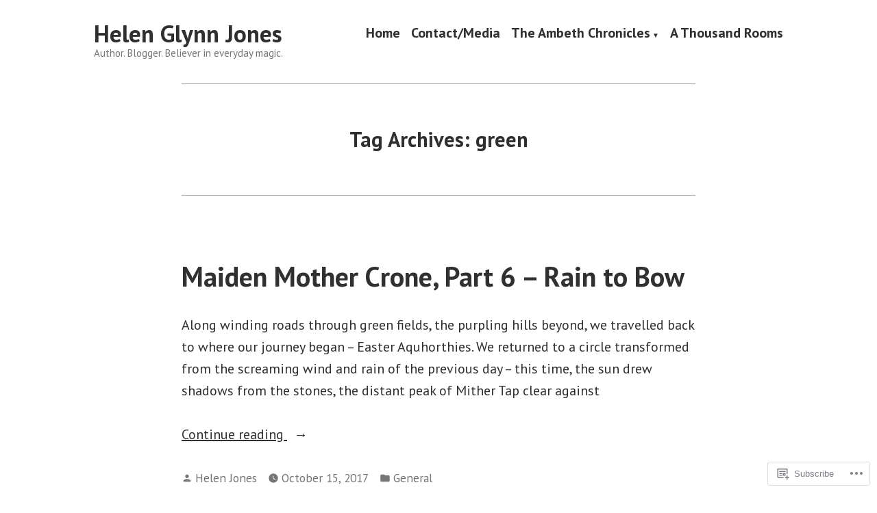

--- FILE ---
content_type: text/html; charset=UTF-8
request_url: https://journeytoambeth.com/tag/green/
body_size: 25055
content:
<!doctype html>
<html lang="en">
<head>
	<meta charset="UTF-8" />
	<meta name="viewport" content="width=device-width, initial-scale=1" />
	<link rel="profile" href="https://gmpg.org/xfn/11" />
	<title>green &#8211; Helen Glynn Jones</title>
<script type="text/javascript">
  WebFontConfig = {"google":{"families":["Muli:r:latin,latin-ext"]},"api_url":"https:\/\/fonts-api.wp.com\/css"};
  (function() {
    var wf = document.createElement('script');
    wf.src = '/wp-content/plugins/custom-fonts/js/webfont.js';
    wf.type = 'text/javascript';
    wf.async = 'true';
    var s = document.getElementsByTagName('script')[0];
    s.parentNode.insertBefore(wf, s);
	})();
</script><style id="jetpack-custom-fonts-css"></style>
<meta name='robots' content='max-image-preview:large' />

<!-- Async WordPress.com Remote Login -->
<script id="wpcom_remote_login_js">
var wpcom_remote_login_extra_auth = '';
function wpcom_remote_login_remove_dom_node_id( element_id ) {
	var dom_node = document.getElementById( element_id );
	if ( dom_node ) { dom_node.parentNode.removeChild( dom_node ); }
}
function wpcom_remote_login_remove_dom_node_classes( class_name ) {
	var dom_nodes = document.querySelectorAll( '.' + class_name );
	for ( var i = 0; i < dom_nodes.length; i++ ) {
		dom_nodes[ i ].parentNode.removeChild( dom_nodes[ i ] );
	}
}
function wpcom_remote_login_final_cleanup() {
	wpcom_remote_login_remove_dom_node_classes( "wpcom_remote_login_msg" );
	wpcom_remote_login_remove_dom_node_id( "wpcom_remote_login_key" );
	wpcom_remote_login_remove_dom_node_id( "wpcom_remote_login_validate" );
	wpcom_remote_login_remove_dom_node_id( "wpcom_remote_login_js" );
	wpcom_remote_login_remove_dom_node_id( "wpcom_request_access_iframe" );
	wpcom_remote_login_remove_dom_node_id( "wpcom_request_access_styles" );
}

// Watch for messages back from the remote login
window.addEventListener( "message", function( e ) {
	if ( e.origin === "https://r-login.wordpress.com" ) {
		var data = {};
		try {
			data = JSON.parse( e.data );
		} catch( e ) {
			wpcom_remote_login_final_cleanup();
			return;
		}

		if ( data.msg === 'LOGIN' ) {
			// Clean up the login check iframe
			wpcom_remote_login_remove_dom_node_id( "wpcom_remote_login_key" );

			var id_regex = new RegExp( /^[0-9]+$/ );
			var token_regex = new RegExp( /^.*|.*|.*$/ );
			if (
				token_regex.test( data.token )
				&& id_regex.test( data.wpcomid )
			) {
				// We have everything we need to ask for a login
				var script = document.createElement( "script" );
				script.setAttribute( "id", "wpcom_remote_login_validate" );
				script.src = '/remote-login.php?wpcom_remote_login=validate'
					+ '&wpcomid=' + data.wpcomid
					+ '&token=' + encodeURIComponent( data.token )
					+ '&host=' + window.location.protocol
					+ '//' + window.location.hostname
					+ '&postid=3391'
					+ '&is_singular=';
				document.body.appendChild( script );
			}

			return;
		}

		// Safari ITP, not logged in, so redirect
		if ( data.msg === 'LOGIN-REDIRECT' ) {
			window.location = 'https://wordpress.com/log-in?redirect_to=' + window.location.href;
			return;
		}

		// Safari ITP, storage access failed, remove the request
		if ( data.msg === 'LOGIN-REMOVE' ) {
			var css_zap = 'html { -webkit-transition: margin-top 1s; transition: margin-top 1s; } /* 9001 */ html { margin-top: 0 !important; } * html body { margin-top: 0 !important; } @media screen and ( max-width: 782px ) { html { margin-top: 0 !important; } * html body { margin-top: 0 !important; } }';
			var style_zap = document.createElement( 'style' );
			style_zap.type = 'text/css';
			style_zap.appendChild( document.createTextNode( css_zap ) );
			document.body.appendChild( style_zap );

			var e = document.getElementById( 'wpcom_request_access_iframe' );
			e.parentNode.removeChild( e );

			document.cookie = 'wordpress_com_login_access=denied; path=/; max-age=31536000';

			return;
		}

		// Safari ITP
		if ( data.msg === 'REQUEST_ACCESS' ) {
			console.log( 'request access: safari' );

			// Check ITP iframe enable/disable knob
			if ( wpcom_remote_login_extra_auth !== 'safari_itp_iframe' ) {
				return;
			}

			// If we are in a "private window" there is no ITP.
			var private_window = false;
			try {
				var opendb = window.openDatabase( null, null, null, null );
			} catch( e ) {
				private_window = true;
			}

			if ( private_window ) {
				console.log( 'private window' );
				return;
			}

			var iframe = document.createElement( 'iframe' );
			iframe.id = 'wpcom_request_access_iframe';
			iframe.setAttribute( 'scrolling', 'no' );
			iframe.setAttribute( 'sandbox', 'allow-storage-access-by-user-activation allow-scripts allow-same-origin allow-top-navigation-by-user-activation' );
			iframe.src = 'https://r-login.wordpress.com/remote-login.php?wpcom_remote_login=request_access&origin=' + encodeURIComponent( data.origin ) + '&wpcomid=' + encodeURIComponent( data.wpcomid );

			var css = 'html { -webkit-transition: margin-top 1s; transition: margin-top 1s; } /* 9001 */ html { margin-top: 46px !important; } * html body { margin-top: 46px !important; } @media screen and ( max-width: 660px ) { html { margin-top: 71px !important; } * html body { margin-top: 71px !important; } #wpcom_request_access_iframe { display: block; height: 71px !important; } } #wpcom_request_access_iframe { border: 0px; height: 46px; position: fixed; top: 0; left: 0; width: 100%; min-width: 100%; z-index: 99999; background: #23282d; } ';

			var style = document.createElement( 'style' );
			style.type = 'text/css';
			style.id = 'wpcom_request_access_styles';
			style.appendChild( document.createTextNode( css ) );
			document.body.appendChild( style );

			document.body.appendChild( iframe );
		}

		if ( data.msg === 'DONE' ) {
			wpcom_remote_login_final_cleanup();
		}
	}
}, false );

// Inject the remote login iframe after the page has had a chance to load
// more critical resources
window.addEventListener( "DOMContentLoaded", function( e ) {
	var iframe = document.createElement( "iframe" );
	iframe.style.display = "none";
	iframe.setAttribute( "scrolling", "no" );
	iframe.setAttribute( "id", "wpcom_remote_login_key" );
	iframe.src = "https://r-login.wordpress.com/remote-login.php"
		+ "?wpcom_remote_login=key"
		+ "&origin=aHR0cHM6Ly9qb3VybmV5dG9hbWJldGguY29t"
		+ "&wpcomid=67935655"
		+ "&time=" + Math.floor( Date.now() / 1000 );
	document.body.appendChild( iframe );
}, false );
</script>
<link rel='dns-prefetch' href='//s0.wp.com' />
<link rel='dns-prefetch' href='//fonts-api.wp.com' />
<link rel="alternate" type="application/rss+xml" title="Helen Glynn Jones &raquo; Feed" href="https://journeytoambeth.com/feed/" />
<link rel="alternate" type="application/rss+xml" title="Helen Glynn Jones &raquo; Comments Feed" href="https://journeytoambeth.com/comments/feed/" />
<link rel="alternate" type="application/rss+xml" title="Helen Glynn Jones &raquo; green Tag Feed" href="https://journeytoambeth.com/tag/green/feed/" />
	<script type="text/javascript">
		/* <![CDATA[ */
		function addLoadEvent(func) {
			var oldonload = window.onload;
			if (typeof window.onload != 'function') {
				window.onload = func;
			} else {
				window.onload = function () {
					oldonload();
					func();
				}
			}
		}
		/* ]]> */
	</script>
	<link crossorigin='anonymous' rel='stylesheet' id='all-css-0-1' href='/wp-content/mu-plugins/likes/jetpack-likes.css?m=1743883414i&cssminify=yes' type='text/css' media='all' />
<style id='wp-emoji-styles-inline-css'>

	img.wp-smiley, img.emoji {
		display: inline !important;
		border: none !important;
		box-shadow: none !important;
		height: 1em !important;
		width: 1em !important;
		margin: 0 0.07em !important;
		vertical-align: -0.1em !important;
		background: none !important;
		padding: 0 !important;
	}
/*# sourceURL=wp-emoji-styles-inline-css */
</style>
<link crossorigin='anonymous' rel='stylesheet' id='all-css-2-1' href='/wp-content/plugins/gutenberg-core/v22.2.0/build/styles/block-library/style.css?m=1764855221i&cssminify=yes' type='text/css' media='all' />
<style id='wp-block-library-inline-css'>
.has-text-align-justify {
	text-align:justify;
}
.has-text-align-justify{text-align:justify;}

/*# sourceURL=wp-block-library-inline-css */
</style><style id='global-styles-inline-css'>
:root{--wp--preset--aspect-ratio--square: 1;--wp--preset--aspect-ratio--4-3: 4/3;--wp--preset--aspect-ratio--3-4: 3/4;--wp--preset--aspect-ratio--3-2: 3/2;--wp--preset--aspect-ratio--2-3: 2/3;--wp--preset--aspect-ratio--16-9: 16/9;--wp--preset--aspect-ratio--9-16: 9/16;--wp--preset--color--black: #000000;--wp--preset--color--cyan-bluish-gray: #abb8c3;--wp--preset--color--white: #ffffff;--wp--preset--color--pale-pink: #f78da7;--wp--preset--color--vivid-red: #cf2e2e;--wp--preset--color--luminous-vivid-orange: #ff6900;--wp--preset--color--luminous-vivid-amber: #fcb900;--wp--preset--color--light-green-cyan: #7bdcb5;--wp--preset--color--vivid-green-cyan: #00d084;--wp--preset--color--pale-cyan-blue: #8ed1fc;--wp--preset--color--vivid-cyan-blue: #0693e3;--wp--preset--color--vivid-purple: #9b51e0;--wp--preset--color--primary: #1279BE;--wp--preset--color--secondary: #FFB302;--wp--preset--color--foreground: #303030;--wp--preset--color--background: #FFFFFF;--wp--preset--color--tertiary: #C5C5C5;--wp--preset--gradient--vivid-cyan-blue-to-vivid-purple: linear-gradient(135deg,rgb(6,147,227) 0%,rgb(155,81,224) 100%);--wp--preset--gradient--light-green-cyan-to-vivid-green-cyan: linear-gradient(135deg,rgb(122,220,180) 0%,rgb(0,208,130) 100%);--wp--preset--gradient--luminous-vivid-amber-to-luminous-vivid-orange: linear-gradient(135deg,rgb(252,185,0) 0%,rgb(255,105,0) 100%);--wp--preset--gradient--luminous-vivid-orange-to-vivid-red: linear-gradient(135deg,rgb(255,105,0) 0%,rgb(207,46,46) 100%);--wp--preset--gradient--very-light-gray-to-cyan-bluish-gray: linear-gradient(135deg,rgb(238,238,238) 0%,rgb(169,184,195) 100%);--wp--preset--gradient--cool-to-warm-spectrum: linear-gradient(135deg,rgb(74,234,220) 0%,rgb(151,120,209) 20%,rgb(207,42,186) 40%,rgb(238,44,130) 60%,rgb(251,105,98) 80%,rgb(254,248,76) 100%);--wp--preset--gradient--blush-light-purple: linear-gradient(135deg,rgb(255,206,236) 0%,rgb(152,150,240) 100%);--wp--preset--gradient--blush-bordeaux: linear-gradient(135deg,rgb(254,205,165) 0%,rgb(254,45,45) 50%,rgb(107,0,62) 100%);--wp--preset--gradient--luminous-dusk: linear-gradient(135deg,rgb(255,203,112) 0%,rgb(199,81,192) 50%,rgb(65,88,208) 100%);--wp--preset--gradient--pale-ocean: linear-gradient(135deg,rgb(255,245,203) 0%,rgb(182,227,212) 50%,rgb(51,167,181) 100%);--wp--preset--gradient--electric-grass: linear-gradient(135deg,rgb(202,248,128) 0%,rgb(113,206,126) 100%);--wp--preset--gradient--midnight: linear-gradient(135deg,rgb(2,3,129) 0%,rgb(40,116,252) 100%);--wp--preset--font-size--small: 17.3914px;--wp--preset--font-size--medium: 20px;--wp--preset--font-size--large: 26.45px;--wp--preset--font-size--x-large: 42px;--wp--preset--font-size--normal: 23px;--wp--preset--font-size--huge: 30.4174px;--wp--preset--font-family--albert-sans: 'Albert Sans', sans-serif;--wp--preset--font-family--alegreya: Alegreya, serif;--wp--preset--font-family--arvo: Arvo, serif;--wp--preset--font-family--bodoni-moda: 'Bodoni Moda', serif;--wp--preset--font-family--bricolage-grotesque: 'Bricolage Grotesque', sans-serif;--wp--preset--font-family--cabin: Cabin, sans-serif;--wp--preset--font-family--chivo: Chivo, sans-serif;--wp--preset--font-family--commissioner: Commissioner, sans-serif;--wp--preset--font-family--cormorant: Cormorant, serif;--wp--preset--font-family--courier-prime: 'Courier Prime', monospace;--wp--preset--font-family--crimson-pro: 'Crimson Pro', serif;--wp--preset--font-family--dm-mono: 'DM Mono', monospace;--wp--preset--font-family--dm-sans: 'DM Sans', sans-serif;--wp--preset--font-family--dm-serif-display: 'DM Serif Display', serif;--wp--preset--font-family--domine: Domine, serif;--wp--preset--font-family--eb-garamond: 'EB Garamond', serif;--wp--preset--font-family--epilogue: Epilogue, sans-serif;--wp--preset--font-family--fahkwang: Fahkwang, sans-serif;--wp--preset--font-family--figtree: Figtree, sans-serif;--wp--preset--font-family--fira-sans: 'Fira Sans', sans-serif;--wp--preset--font-family--fjalla-one: 'Fjalla One', sans-serif;--wp--preset--font-family--fraunces: Fraunces, serif;--wp--preset--font-family--gabarito: Gabarito, system-ui;--wp--preset--font-family--ibm-plex-mono: 'IBM Plex Mono', monospace;--wp--preset--font-family--ibm-plex-sans: 'IBM Plex Sans', sans-serif;--wp--preset--font-family--ibarra-real-nova: 'Ibarra Real Nova', serif;--wp--preset--font-family--instrument-serif: 'Instrument Serif', serif;--wp--preset--font-family--inter: Inter, sans-serif;--wp--preset--font-family--josefin-sans: 'Josefin Sans', sans-serif;--wp--preset--font-family--jost: Jost, sans-serif;--wp--preset--font-family--libre-baskerville: 'Libre Baskerville', serif;--wp--preset--font-family--libre-franklin: 'Libre Franklin', sans-serif;--wp--preset--font-family--literata: Literata, serif;--wp--preset--font-family--lora: Lora, serif;--wp--preset--font-family--merriweather: Merriweather, serif;--wp--preset--font-family--montserrat: Montserrat, sans-serif;--wp--preset--font-family--newsreader: Newsreader, serif;--wp--preset--font-family--noto-sans-mono: 'Noto Sans Mono', sans-serif;--wp--preset--font-family--nunito: Nunito, sans-serif;--wp--preset--font-family--open-sans: 'Open Sans', sans-serif;--wp--preset--font-family--overpass: Overpass, sans-serif;--wp--preset--font-family--pt-serif: 'PT Serif', serif;--wp--preset--font-family--petrona: Petrona, serif;--wp--preset--font-family--piazzolla: Piazzolla, serif;--wp--preset--font-family--playfair-display: 'Playfair Display', serif;--wp--preset--font-family--plus-jakarta-sans: 'Plus Jakarta Sans', sans-serif;--wp--preset--font-family--poppins: Poppins, sans-serif;--wp--preset--font-family--raleway: Raleway, sans-serif;--wp--preset--font-family--roboto: Roboto, sans-serif;--wp--preset--font-family--roboto-slab: 'Roboto Slab', serif;--wp--preset--font-family--rubik: Rubik, sans-serif;--wp--preset--font-family--rufina: Rufina, serif;--wp--preset--font-family--sora: Sora, sans-serif;--wp--preset--font-family--source-sans-3: 'Source Sans 3', sans-serif;--wp--preset--font-family--source-serif-4: 'Source Serif 4', serif;--wp--preset--font-family--space-mono: 'Space Mono', monospace;--wp--preset--font-family--syne: Syne, sans-serif;--wp--preset--font-family--texturina: Texturina, serif;--wp--preset--font-family--urbanist: Urbanist, sans-serif;--wp--preset--font-family--work-sans: 'Work Sans', sans-serif;--wp--preset--spacing--20: 0.44rem;--wp--preset--spacing--30: 0.67rem;--wp--preset--spacing--40: 1rem;--wp--preset--spacing--50: 1.5rem;--wp--preset--spacing--60: 2.25rem;--wp--preset--spacing--70: 3.38rem;--wp--preset--spacing--80: 5.06rem;--wp--preset--shadow--natural: 6px 6px 9px rgba(0, 0, 0, 0.2);--wp--preset--shadow--deep: 12px 12px 50px rgba(0, 0, 0, 0.4);--wp--preset--shadow--sharp: 6px 6px 0px rgba(0, 0, 0, 0.2);--wp--preset--shadow--outlined: 6px 6px 0px -3px rgb(255, 255, 255), 6px 6px rgb(0, 0, 0);--wp--preset--shadow--crisp: 6px 6px 0px rgb(0, 0, 0);}:root :where(.is-layout-flow) > :first-child{margin-block-start: 0;}:root :where(.is-layout-flow) > :last-child{margin-block-end: 0;}:root :where(.is-layout-flow) > *{margin-block-start: 24px;margin-block-end: 0;}:root :where(.is-layout-constrained) > :first-child{margin-block-start: 0;}:root :where(.is-layout-constrained) > :last-child{margin-block-end: 0;}:root :where(.is-layout-constrained) > *{margin-block-start: 24px;margin-block-end: 0;}:root :where(.is-layout-flex){gap: 24px;}:root :where(.is-layout-grid){gap: 24px;}body .is-layout-flex{display: flex;}.is-layout-flex{flex-wrap: wrap;align-items: center;}.is-layout-flex > :is(*, div){margin: 0;}body .is-layout-grid{display: grid;}.is-layout-grid > :is(*, div){margin: 0;}.has-black-color{color: var(--wp--preset--color--black) !important;}.has-cyan-bluish-gray-color{color: var(--wp--preset--color--cyan-bluish-gray) !important;}.has-white-color{color: var(--wp--preset--color--white) !important;}.has-pale-pink-color{color: var(--wp--preset--color--pale-pink) !important;}.has-vivid-red-color{color: var(--wp--preset--color--vivid-red) !important;}.has-luminous-vivid-orange-color{color: var(--wp--preset--color--luminous-vivid-orange) !important;}.has-luminous-vivid-amber-color{color: var(--wp--preset--color--luminous-vivid-amber) !important;}.has-light-green-cyan-color{color: var(--wp--preset--color--light-green-cyan) !important;}.has-vivid-green-cyan-color{color: var(--wp--preset--color--vivid-green-cyan) !important;}.has-pale-cyan-blue-color{color: var(--wp--preset--color--pale-cyan-blue) !important;}.has-vivid-cyan-blue-color{color: var(--wp--preset--color--vivid-cyan-blue) !important;}.has-vivid-purple-color{color: var(--wp--preset--color--vivid-purple) !important;}.has-primary-color{color: var(--wp--preset--color--primary) !important;}.has-secondary-color{color: var(--wp--preset--color--secondary) !important;}.has-foreground-color{color: var(--wp--preset--color--foreground) !important;}.has-background-color{color: var(--wp--preset--color--background) !important;}.has-tertiary-color{color: var(--wp--preset--color--tertiary) !important;}.has-black-background-color{background-color: var(--wp--preset--color--black) !important;}.has-cyan-bluish-gray-background-color{background-color: var(--wp--preset--color--cyan-bluish-gray) !important;}.has-white-background-color{background-color: var(--wp--preset--color--white) !important;}.has-pale-pink-background-color{background-color: var(--wp--preset--color--pale-pink) !important;}.has-vivid-red-background-color{background-color: var(--wp--preset--color--vivid-red) !important;}.has-luminous-vivid-orange-background-color{background-color: var(--wp--preset--color--luminous-vivid-orange) !important;}.has-luminous-vivid-amber-background-color{background-color: var(--wp--preset--color--luminous-vivid-amber) !important;}.has-light-green-cyan-background-color{background-color: var(--wp--preset--color--light-green-cyan) !important;}.has-vivid-green-cyan-background-color{background-color: var(--wp--preset--color--vivid-green-cyan) !important;}.has-pale-cyan-blue-background-color{background-color: var(--wp--preset--color--pale-cyan-blue) !important;}.has-vivid-cyan-blue-background-color{background-color: var(--wp--preset--color--vivid-cyan-blue) !important;}.has-vivid-purple-background-color{background-color: var(--wp--preset--color--vivid-purple) !important;}.has-primary-background-color{background-color: var(--wp--preset--color--primary) !important;}.has-secondary-background-color{background-color: var(--wp--preset--color--secondary) !important;}.has-foreground-background-color{background-color: var(--wp--preset--color--foreground) !important;}.has-background-background-color{background-color: var(--wp--preset--color--background) !important;}.has-tertiary-background-color{background-color: var(--wp--preset--color--tertiary) !important;}.has-black-border-color{border-color: var(--wp--preset--color--black) !important;}.has-cyan-bluish-gray-border-color{border-color: var(--wp--preset--color--cyan-bluish-gray) !important;}.has-white-border-color{border-color: var(--wp--preset--color--white) !important;}.has-pale-pink-border-color{border-color: var(--wp--preset--color--pale-pink) !important;}.has-vivid-red-border-color{border-color: var(--wp--preset--color--vivid-red) !important;}.has-luminous-vivid-orange-border-color{border-color: var(--wp--preset--color--luminous-vivid-orange) !important;}.has-luminous-vivid-amber-border-color{border-color: var(--wp--preset--color--luminous-vivid-amber) !important;}.has-light-green-cyan-border-color{border-color: var(--wp--preset--color--light-green-cyan) !important;}.has-vivid-green-cyan-border-color{border-color: var(--wp--preset--color--vivid-green-cyan) !important;}.has-pale-cyan-blue-border-color{border-color: var(--wp--preset--color--pale-cyan-blue) !important;}.has-vivid-cyan-blue-border-color{border-color: var(--wp--preset--color--vivid-cyan-blue) !important;}.has-vivid-purple-border-color{border-color: var(--wp--preset--color--vivid-purple) !important;}.has-primary-border-color{border-color: var(--wp--preset--color--primary) !important;}.has-secondary-border-color{border-color: var(--wp--preset--color--secondary) !important;}.has-foreground-border-color{border-color: var(--wp--preset--color--foreground) !important;}.has-background-border-color{border-color: var(--wp--preset--color--background) !important;}.has-tertiary-border-color{border-color: var(--wp--preset--color--tertiary) !important;}.has-vivid-cyan-blue-to-vivid-purple-gradient-background{background: var(--wp--preset--gradient--vivid-cyan-blue-to-vivid-purple) !important;}.has-light-green-cyan-to-vivid-green-cyan-gradient-background{background: var(--wp--preset--gradient--light-green-cyan-to-vivid-green-cyan) !important;}.has-luminous-vivid-amber-to-luminous-vivid-orange-gradient-background{background: var(--wp--preset--gradient--luminous-vivid-amber-to-luminous-vivid-orange) !important;}.has-luminous-vivid-orange-to-vivid-red-gradient-background{background: var(--wp--preset--gradient--luminous-vivid-orange-to-vivid-red) !important;}.has-very-light-gray-to-cyan-bluish-gray-gradient-background{background: var(--wp--preset--gradient--very-light-gray-to-cyan-bluish-gray) !important;}.has-cool-to-warm-spectrum-gradient-background{background: var(--wp--preset--gradient--cool-to-warm-spectrum) !important;}.has-blush-light-purple-gradient-background{background: var(--wp--preset--gradient--blush-light-purple) !important;}.has-blush-bordeaux-gradient-background{background: var(--wp--preset--gradient--blush-bordeaux) !important;}.has-luminous-dusk-gradient-background{background: var(--wp--preset--gradient--luminous-dusk) !important;}.has-pale-ocean-gradient-background{background: var(--wp--preset--gradient--pale-ocean) !important;}.has-electric-grass-gradient-background{background: var(--wp--preset--gradient--electric-grass) !important;}.has-midnight-gradient-background{background: var(--wp--preset--gradient--midnight) !important;}.has-small-font-size{font-size: var(--wp--preset--font-size--small) !important;}.has-medium-font-size{font-size: var(--wp--preset--font-size--medium) !important;}.has-large-font-size{font-size: var(--wp--preset--font-size--large) !important;}.has-x-large-font-size{font-size: var(--wp--preset--font-size--x-large) !important;}.has-normal-font-size{font-size: var(--wp--preset--font-size--normal) !important;}.has-huge-font-size{font-size: var(--wp--preset--font-size--huge) !important;}.has-albert-sans-font-family{font-family: var(--wp--preset--font-family--albert-sans) !important;}.has-alegreya-font-family{font-family: var(--wp--preset--font-family--alegreya) !important;}.has-arvo-font-family{font-family: var(--wp--preset--font-family--arvo) !important;}.has-bodoni-moda-font-family{font-family: var(--wp--preset--font-family--bodoni-moda) !important;}.has-bricolage-grotesque-font-family{font-family: var(--wp--preset--font-family--bricolage-grotesque) !important;}.has-cabin-font-family{font-family: var(--wp--preset--font-family--cabin) !important;}.has-chivo-font-family{font-family: var(--wp--preset--font-family--chivo) !important;}.has-commissioner-font-family{font-family: var(--wp--preset--font-family--commissioner) !important;}.has-cormorant-font-family{font-family: var(--wp--preset--font-family--cormorant) !important;}.has-courier-prime-font-family{font-family: var(--wp--preset--font-family--courier-prime) !important;}.has-crimson-pro-font-family{font-family: var(--wp--preset--font-family--crimson-pro) !important;}.has-dm-mono-font-family{font-family: var(--wp--preset--font-family--dm-mono) !important;}.has-dm-sans-font-family{font-family: var(--wp--preset--font-family--dm-sans) !important;}.has-dm-serif-display-font-family{font-family: var(--wp--preset--font-family--dm-serif-display) !important;}.has-domine-font-family{font-family: var(--wp--preset--font-family--domine) !important;}.has-eb-garamond-font-family{font-family: var(--wp--preset--font-family--eb-garamond) !important;}.has-epilogue-font-family{font-family: var(--wp--preset--font-family--epilogue) !important;}.has-fahkwang-font-family{font-family: var(--wp--preset--font-family--fahkwang) !important;}.has-figtree-font-family{font-family: var(--wp--preset--font-family--figtree) !important;}.has-fira-sans-font-family{font-family: var(--wp--preset--font-family--fira-sans) !important;}.has-fjalla-one-font-family{font-family: var(--wp--preset--font-family--fjalla-one) !important;}.has-fraunces-font-family{font-family: var(--wp--preset--font-family--fraunces) !important;}.has-gabarito-font-family{font-family: var(--wp--preset--font-family--gabarito) !important;}.has-ibm-plex-mono-font-family{font-family: var(--wp--preset--font-family--ibm-plex-mono) !important;}.has-ibm-plex-sans-font-family{font-family: var(--wp--preset--font-family--ibm-plex-sans) !important;}.has-ibarra-real-nova-font-family{font-family: var(--wp--preset--font-family--ibarra-real-nova) !important;}.has-instrument-serif-font-family{font-family: var(--wp--preset--font-family--instrument-serif) !important;}.has-inter-font-family{font-family: var(--wp--preset--font-family--inter) !important;}.has-josefin-sans-font-family{font-family: var(--wp--preset--font-family--josefin-sans) !important;}.has-jost-font-family{font-family: var(--wp--preset--font-family--jost) !important;}.has-libre-baskerville-font-family{font-family: var(--wp--preset--font-family--libre-baskerville) !important;}.has-libre-franklin-font-family{font-family: var(--wp--preset--font-family--libre-franklin) !important;}.has-literata-font-family{font-family: var(--wp--preset--font-family--literata) !important;}.has-lora-font-family{font-family: var(--wp--preset--font-family--lora) !important;}.has-merriweather-font-family{font-family: var(--wp--preset--font-family--merriweather) !important;}.has-montserrat-font-family{font-family: var(--wp--preset--font-family--montserrat) !important;}.has-newsreader-font-family{font-family: var(--wp--preset--font-family--newsreader) !important;}.has-noto-sans-mono-font-family{font-family: var(--wp--preset--font-family--noto-sans-mono) !important;}.has-nunito-font-family{font-family: var(--wp--preset--font-family--nunito) !important;}.has-open-sans-font-family{font-family: var(--wp--preset--font-family--open-sans) !important;}.has-overpass-font-family{font-family: var(--wp--preset--font-family--overpass) !important;}.has-pt-serif-font-family{font-family: var(--wp--preset--font-family--pt-serif) !important;}.has-petrona-font-family{font-family: var(--wp--preset--font-family--petrona) !important;}.has-piazzolla-font-family{font-family: var(--wp--preset--font-family--piazzolla) !important;}.has-playfair-display-font-family{font-family: var(--wp--preset--font-family--playfair-display) !important;}.has-plus-jakarta-sans-font-family{font-family: var(--wp--preset--font-family--plus-jakarta-sans) !important;}.has-poppins-font-family{font-family: var(--wp--preset--font-family--poppins) !important;}.has-raleway-font-family{font-family: var(--wp--preset--font-family--raleway) !important;}.has-roboto-font-family{font-family: var(--wp--preset--font-family--roboto) !important;}.has-roboto-slab-font-family{font-family: var(--wp--preset--font-family--roboto-slab) !important;}.has-rubik-font-family{font-family: var(--wp--preset--font-family--rubik) !important;}.has-rufina-font-family{font-family: var(--wp--preset--font-family--rufina) !important;}.has-sora-font-family{font-family: var(--wp--preset--font-family--sora) !important;}.has-source-sans-3-font-family{font-family: var(--wp--preset--font-family--source-sans-3) !important;}.has-source-serif-4-font-family{font-family: var(--wp--preset--font-family--source-serif-4) !important;}.has-space-mono-font-family{font-family: var(--wp--preset--font-family--space-mono) !important;}.has-syne-font-family{font-family: var(--wp--preset--font-family--syne) !important;}.has-texturina-font-family{font-family: var(--wp--preset--font-family--texturina) !important;}.has-urbanist-font-family{font-family: var(--wp--preset--font-family--urbanist) !important;}.has-work-sans-font-family{font-family: var(--wp--preset--font-family--work-sans) !important;}
/*# sourceURL=global-styles-inline-css */
</style>

<style id='classic-theme-styles-inline-css'>
/*! This file is auto-generated */
.wp-block-button__link{color:#fff;background-color:#32373c;border-radius:9999px;box-shadow:none;text-decoration:none;padding:calc(.667em + 2px) calc(1.333em + 2px);font-size:1.125em}.wp-block-file__button{background:#32373c;color:#fff;text-decoration:none}
/*# sourceURL=/wp-includes/css/classic-themes.min.css */
</style>
<link crossorigin='anonymous' rel='stylesheet' id='all-css-4-1' href='/_static/??-eJx9jEEOAiEQBD/kQECjeDC+ZWEnijIwYWA3/l72op689KFTVXplCCU3zE1z6reYRYfiUwlP0VYZpwxIJE4IFRd10HOU9iFA2iuhCiI7/ROiDt9WxfETT20jCOc4YUIa2D9t5eGA91xRBMZS7ATtPkTZvCtdzNEZt7f2fHq8Afl7R7w=&cssminify=yes' type='text/css' media='all' />
<link crossorigin='anonymous' rel='stylesheet' id='print-css-5-1' href='/wp-content/themes/pub/varia/print.css?m=1738187798i&cssminify=yes' type='text/css' media='print' />
<link crossorigin='anonymous' rel='stylesheet' id='all-css-6-1' href='/_static/??-eJx9i0EKwjAQAD9kXIqHxIP4ljSs6ZYkG7Kblv7eihdF6W0GZmCtJnBRLAo6YUaB2keYcMEGolvCcxA5wf9s8Y08UAnv1Kw1cP4Zcjc19UhFoOGYOO4YYa8+9GiKyCZx8EpcvsQ8kqf2Wu/5NtiLG5y1Vzc/AZuuTtU=&cssminify=yes' type='text/css' media='all' />
<link rel='stylesheet' id='hever-fonts-css' href='https://fonts-api.wp.com/css?family=PT+Sans%3A400%2C400i%2C700%2C700i&#038;subset=latin%2Clatin-ext&#038;display=swap' media='all' />
<link crossorigin='anonymous' rel='stylesheet' id='all-css-8-1' href='/wp-content/themes/pub/hever/style.css?m=1738187798i&cssminify=yes' type='text/css' media='all' />
<style id='jetpack-global-styles-frontend-style-inline-css'>
:root { --font-headings: unset; --font-base: unset; --font-headings-default: -apple-system,BlinkMacSystemFont,"Segoe UI",Roboto,Oxygen-Sans,Ubuntu,Cantarell,"Helvetica Neue",sans-serif; --font-base-default: -apple-system,BlinkMacSystemFont,"Segoe UI",Roboto,Oxygen-Sans,Ubuntu,Cantarell,"Helvetica Neue",sans-serif;}
/*# sourceURL=jetpack-global-styles-frontend-style-inline-css */
</style>
<link crossorigin='anonymous' rel='stylesheet' id='all-css-10-1' href='/_static/??-eJyNjcsKAjEMRX/IGtQZBxfip0hMS9sxTYppGfx7H7gRN+7ugcs5sFRHKi1Ig9Jd5R6zGMyhVaTrh8G6QFHfORhYwlvw6P39PbPENZmt4G/ROQuBKWVkxxrVvuBH1lIoz2waILJekF+HUzlupnG3nQ77YZwfuRJIaQ==&cssminify=yes' type='text/css' media='all' />
<script type="text/javascript" id="wpcom-actionbar-placeholder-js-extra">
/* <![CDATA[ */
var actionbardata = {"siteID":"67935655","postID":"0","siteURL":"https://journeytoambeth.com","xhrURL":"https://journeytoambeth.com/wp-admin/admin-ajax.php","nonce":"0b2adfe689","isLoggedIn":"","statusMessage":"","subsEmailDefault":"instantly","proxyScriptUrl":"https://s0.wp.com/wp-content/js/wpcom-proxy-request.js?m=1513050504i&amp;ver=20211021","i18n":{"followedText":"New posts from this site will now appear in your \u003Ca href=\"https://wordpress.com/reader\"\u003EReader\u003C/a\u003E","foldBar":"Collapse this bar","unfoldBar":"Expand this bar","shortLinkCopied":"Shortlink copied to clipboard."}};
//# sourceURL=wpcom-actionbar-placeholder-js-extra
/* ]]> */
</script>
<script type="text/javascript" id="jetpack-mu-wpcom-settings-js-before">
/* <![CDATA[ */
var JETPACK_MU_WPCOM_SETTINGS = {"assetsUrl":"https://s0.wp.com/wp-content/mu-plugins/jetpack-mu-wpcom-plugin/sun/jetpack_vendor/automattic/jetpack-mu-wpcom/src/build/"};
//# sourceURL=jetpack-mu-wpcom-settings-js-before
/* ]]> */
</script>
<script crossorigin='anonymous' type='text/javascript'  src='/wp-content/js/rlt-proxy.js?m=1720530689i'></script>
<script type="text/javascript" id="rlt-proxy-js-after">
/* <![CDATA[ */
	rltInitialize( {"token":null,"iframeOrigins":["https:\/\/widgets.wp.com"]} );
//# sourceURL=rlt-proxy-js-after
/* ]]> */
</script>
<link rel="EditURI" type="application/rsd+xml" title="RSD" href="https://helenj0303.wordpress.com/xmlrpc.php?rsd" />
<meta name="generator" content="WordPress.com" />

<!-- Jetpack Open Graph Tags -->
<meta property="og:type" content="website" />
<meta property="og:title" content="green &#8211; Helen Glynn Jones" />
<meta property="og:url" content="https://journeytoambeth.com/tag/green/" />
<meta property="og:site_name" content="Helen Glynn Jones" />
<meta property="og:image" content="https://secure.gravatar.com/blavatar/59fd10e49711ce7ec50243db196a965db1ea7b8b18e83fdeaef3b4bba9b5e428?s=200&#038;ts=1768183351" />
<meta property="og:image:width" content="200" />
<meta property="og:image:height" content="200" />
<meta property="og:image:alt" content="" />
<meta property="og:locale" content="en_US" />
<meta name="twitter:creator" content="@AuthorHelenJ" />
<meta name="twitter:site" content="@AuthorHelenJ" />

<!-- End Jetpack Open Graph Tags -->
<link rel="shortcut icon" type="image/x-icon" href="https://secure.gravatar.com/blavatar/59fd10e49711ce7ec50243db196a965db1ea7b8b18e83fdeaef3b4bba9b5e428?s=32" sizes="16x16" />
<link rel="icon" type="image/x-icon" href="https://secure.gravatar.com/blavatar/59fd10e49711ce7ec50243db196a965db1ea7b8b18e83fdeaef3b4bba9b5e428?s=32" sizes="16x16" />
<link rel="apple-touch-icon" href="https://secure.gravatar.com/blavatar/59fd10e49711ce7ec50243db196a965db1ea7b8b18e83fdeaef3b4bba9b5e428?s=114" />
<link rel='openid.server' href='https://journeytoambeth.com/?openidserver=1' />
<link rel='openid.delegate' href='https://journeytoambeth.com/' />
<link rel="search" type="application/opensearchdescription+xml" href="https://journeytoambeth.com/osd.xml" title="Helen Glynn Jones" />
<link rel="search" type="application/opensearchdescription+xml" href="https://s1.wp.com/opensearch.xml" title="WordPress.com" />
<style type="text/css">.recentcomments a{display:inline !important;padding:0 !important;margin:0 !important;}</style>		<style type="text/css">
			.recentcomments a {
				display: inline !important;
				padding: 0 !important;
				margin: 0 !important;
			}

			table.recentcommentsavatartop img.avatar, table.recentcommentsavatarend img.avatar {
				border: 0px;
				margin: 0;
			}

			table.recentcommentsavatartop a, table.recentcommentsavatarend a {
				border: 0px !important;
				background-color: transparent !important;
			}

			td.recentcommentsavatarend, td.recentcommentsavatartop {
				padding: 0px 0px 1px 0px;
				margin: 0px;
			}

			td.recentcommentstextend {
				border: none !important;
				padding: 0px 0px 2px 10px;
			}

			.rtl td.recentcommentstextend {
				padding: 0px 10px 2px 0px;
			}

			td.recentcommentstexttop {
				border: none;
				padding: 0px 0px 0px 10px;
			}

			.rtl td.recentcommentstexttop {
				padding: 0px 10px 0px 0px;
			}
		</style>
		<meta name="description" content="Posts about green written by Helen Jones" />
<link crossorigin='anonymous' rel='stylesheet' id='all-css-0-3' href='/_static/??-eJyVjssKwkAMRX/INowP1IX4KdKmg6SdScJkQn+/FR/gTpfncjhcmLVB4Rq5QvZGk9+JDcZYtcPpxWDOcCNG6JPgZGAzaSwtmm3g50CWwVM0wK6IW0wf5z382XseckrDir1hIa0kq/tFbSZ+hK/5Eo6H3fkU9mE7Lr2lXSA=&cssminify=yes' type='text/css' media='all' />
</head>

<body class="archive tag tag-green tag-17997 wp-embed-responsive wp-theme-pubvaria wp-child-theme-pubhever customizer-styles-applied hfeed image-filters-enabled mobile-nav-side jetpack-reblog-enabled">


<div id="page" class="site">
	<a class="skip-link screen-reader-text" href="#content">Skip to content</a>

	
<header id="masthead" class="site-header responsive-max-width has-title-and-tagline has-menu" role="banner">
	

			<p class="site-title"><a href="https://journeytoambeth.com/" rel="home">Helen Glynn Jones</a></p>
	
		<p class="site-description">
			Author. Blogger. Believer in everyday magic.		</p>
		<nav id="site-navigation" class="main-navigation" aria-label="Main Navigation">

		<input type="checkbox" role="button" aria-haspopup="true" id="toggle" class="hide-visually">
		<label for="toggle" id="toggle-menu" class="button">
			Menu			<span class="dropdown-icon open">+</span>
			<span class="dropdown-icon close">&times;</span>
			<span class="hide-visually expanded-text">expanded</span>
			<span class="hide-visually collapsed-text">collapsed</span>
		</label>

		<div class="main-menu-container"><ul id="menu-menu-2" class="main-menu" aria-label="submenu"><li class="menu-item menu-item-type-custom menu-item-object-custom menu-item-home menu-item-4422"><a href="https://journeytoambeth.com/">Home</a></li>
<li class="menu-item menu-item-type-post_type menu-item-object-page menu-item-4425"><a href="https://journeytoambeth.com/about/">Contact/Media</a></li>
<li class="menu-item menu-item-type-post_type menu-item-object-page menu-item-has-children menu-item-4426"><a href="https://journeytoambeth.com/the-ambeth-chronicles/" aria-haspopup="true" aria-expanded="false">The Ambeth Chronicles</a>
<ul class="sub-menu">
	<li class="menu-item menu-item-type-post_type menu-item-object-page menu-item-4427"><a href="https://journeytoambeth.com/the-ambeth-chronicles/oak-and-mist-ambeth-chronicles-book-one/">Oak And Mist</a></li>
	<li class="menu-item menu-item-type-post_type menu-item-object-page menu-item-4428"><a href="https://journeytoambeth.com/the-ambeth-chronicles/no-quarter/">No Quarter</a></li>
	<li class="menu-item menu-item-type-post_type menu-item-object-page menu-item-4429"><a href="https://journeytoambeth.com/the-ambeth-chronicles/hills-and-valleys/">Hills And Valleys</a></li>
	<li class="menu-item menu-item-type-post_type menu-item-object-page menu-item-4430"><a href="https://journeytoambeth.com/the-ambeth-chronicles/hills-and-valleys-2/">Under Stone</a></li>
	<li class="menu-item menu-item-type-post_type menu-item-object-page menu-item-4431"><a href="https://journeytoambeth.com/the-ambeth-chronicles/the-ambeth-chronicles-omnibus-vol-1-3/">The Ambeth Chronicles Omnibus (Vol 1-3)</a></li>
</ul>
</li>
<li class="menu-item menu-item-type-post_type menu-item-object-page menu-item-4423"><a href="https://journeytoambeth.com/a-thousand-rooms/">A Thousand Rooms</a></li>
</ul></div>	</nav><!-- #site-navigation -->
	</header><!-- #masthead -->

	<div id="content" class="site-content">

	<section id="primary" class="content-area">
		<main id="main" class="site-main">

		
			<header class="page-header responsive-max-width">
				<h1 class="page-title">Tag Archives: <span class="page-description">green</span></h1>			</header><!-- .page-header -->

			
<article id="post-3391" class="post-3391 post type-post status-publish format-standard hentry category-general tag-acoustics tag-alignments tag-book tag-chant tag-coincidence tag-coincidences tag-cullerlie tag-dinner tag-easter-aquhorthies tag-fields tag-friend tag-gift tag-green tag-hills tag-joke tag-mither-tap tag-mountain tag-peak tag-rain tag-rainbow tag-recumbent tag-sacrifice tag-scotland tag-sky tag-stars tag-stone-circle tag-stones tag-sun tag-universe tag-vibrations entry">
	<header class="entry-header responsive-max-width">
		<h2 class="entry-title"><a href="https://journeytoambeth.com/2017/10/15/maiden-mother-crone-part-6-rain-to-bow/" rel="bookmark">Maiden Mother Crone, Part 6 &#8211; Rain to&nbsp;Bow</a></h2>	</header><!-- .entry-header -->

	
	<div class="entry-content">
		<p>Along winding roads through green fields, the purpling hills beyond, we travelled back to where our journey began – Easter Aquhorthies. We returned to a circle transformed from the screaming wind and rain of the previous day &#8211; this time, the sun drew shadows from the stones, the distant peak of Mither Tap clear against<a class="more-link" href="https://journeytoambeth.com/2017/10/15/maiden-mother-crone-part-6-rain-to-bow/">Continue reading <span class="screen-reader-text">&#8220;Maiden Mother Crone, Part 6 &#8211; Rain to&nbsp;Bow&#8221;</span></a></p>
	</div><!-- .entry-content -->

	<footer class="entry-footer responsive-max-width">
		<span class="byline"><svg class="svg-icon" width="16" height="16" aria-hidden="true" role="img" focusable="false" viewBox="0 0 24 24" version="1.1" xmlns="http://www.w3.org/2000/svg" xmlns:xlink="http://www.w3.org/1999/xlink"><path d="M12 12c2.21 0 4-1.79 4-4s-1.79-4-4-4-4 1.79-4 4 1.79 4 4 4zm0 2c-2.67 0-8 1.34-8 4v2h16v-2c0-2.66-5.33-4-8-4z"></path><path d="M0 0h24v24H0z" fill="none"></path></svg><span class="screen-reader-text">Posted by</span><span class="author vcard"><a class="url fn n" href="https://journeytoambeth.com/author/helenj0303/">Helen Jones</a></span></span><span class="posted-on"><svg class="svg-icon" width="16" height="16" aria-hidden="true" role="img" focusable="false" xmlns="http://www.w3.org/2000/svg" viewBox="0 0 24 24"><defs><path id="a" d="M0 0h24v24H0V0z"></path></defs><clipPath id="b"><use xlink:href="#a" overflow="visible"></use></clipPath><path clip-path="url(#b)" d="M12 2C6.5 2 2 6.5 2 12s4.5 10 10 10 10-4.5 10-10S17.5 2 12 2zm4.2 14.2L11 13V7h1.5v5.2l4.5 2.7-.8 1.3z"></path></svg><a href="https://journeytoambeth.com/2017/10/15/maiden-mother-crone-part-6-rain-to-bow/" rel="bookmark"><time class="entry-date published updated" datetime="2017-10-15T21:14:59+00:00">October 15, 2017</time></a></span><span class="cat-links"><svg class="svg-icon" width="16" height="16" aria-hidden="true" role="img" focusable="false" xmlns="http://www.w3.org/2000/svg" viewBox="0 0 24 24"><path d="M10 4H4c-1.1 0-1.99.9-1.99 2L2 18c0 1.1.9 2 2 2h16c1.1 0 2-.9 2-2V8c0-1.1-.9-2-2-2h-8l-2-2z"></path><path d="M0 0h24v24H0z" fill="none"></path></svg><span class="screen-reader-text">Posted in</span><a href="https://journeytoambeth.com/category/general/" rel="category tag">General</a></span><span class="tags-links"><svg class="svg-icon" width="16" height="16" aria-hidden="true" role="img" focusable="false" xmlns="http://www.w3.org/2000/svg" viewBox="0 0 24 24"><path d="M21.41 11.58l-9-9C12.05 2.22 11.55 2 11 2H4c-1.1 0-2 .9-2 2v7c0 .55.22 1.05.59 1.42l9 9c.36.36.86.58 1.41.58.55 0 1.05-.22 1.41-.59l7-7c.37-.36.59-.86.59-1.41 0-.55-.23-1.06-.59-1.42zM5.5 7C4.67 7 4 6.33 4 5.5S4.67 4 5.5 4 7 4.67 7 5.5 6.33 7 5.5 7z"></path><path d="M0 0h24v24H0z" fill="none"></path></svg><span class="screen-reader-text">Tags:</span><a href="https://journeytoambeth.com/tag/acoustics/" rel="tag">acoustics</a>, <a href="https://journeytoambeth.com/tag/alignments/" rel="tag">alignments</a>, <a href="https://journeytoambeth.com/tag/book/" rel="tag">book</a>, <a href="https://journeytoambeth.com/tag/chant/" rel="tag">chant</a>, <a href="https://journeytoambeth.com/tag/coincidence/" rel="tag">coincidence</a>, <a href="https://journeytoambeth.com/tag/coincidences/" rel="tag">coincidences</a>, <a href="https://journeytoambeth.com/tag/cullerlie/" rel="tag">Cullerlie</a>, <a href="https://journeytoambeth.com/tag/dinner/" rel="tag">dinner</a>, <a href="https://journeytoambeth.com/tag/easter-aquhorthies/" rel="tag">Easter Aquhorthies</a>, <a href="https://journeytoambeth.com/tag/fields/" rel="tag">fields</a>, <a href="https://journeytoambeth.com/tag/friend/" rel="tag">friend</a>, <a href="https://journeytoambeth.com/tag/gift/" rel="tag">gift</a>, <a href="https://journeytoambeth.com/tag/green/" rel="tag">green</a>, <a href="https://journeytoambeth.com/tag/hills/" rel="tag">hills</a>, <a href="https://journeytoambeth.com/tag/joke/" rel="tag">joke</a>, <a href="https://journeytoambeth.com/tag/mither-tap/" rel="tag">Mither Tap</a>, <a href="https://journeytoambeth.com/tag/mountain/" rel="tag">mountain</a>, <a href="https://journeytoambeth.com/tag/peak/" rel="tag">peak</a>, <a href="https://journeytoambeth.com/tag/rain/" rel="tag">rain</a>, <a href="https://journeytoambeth.com/tag/rainbow/" rel="tag">rainbow</a>, <a href="https://journeytoambeth.com/tag/recumbent/" rel="tag">recumbent</a>, <a href="https://journeytoambeth.com/tag/sacrifice/" rel="tag">sacrifice</a>, <a href="https://journeytoambeth.com/tag/scotland/" rel="tag">Scotland</a>, <a href="https://journeytoambeth.com/tag/sky/" rel="tag">sky</a>, <a href="https://journeytoambeth.com/tag/stars/" rel="tag">stars</a>, <a href="https://journeytoambeth.com/tag/stone-circle/" rel="tag">stone circle</a>, <a href="https://journeytoambeth.com/tag/stones/" rel="tag">stones</a>, <a href="https://journeytoambeth.com/tag/sun/" rel="tag">sun</a>, <a href="https://journeytoambeth.com/tag/universe/" rel="tag">universe</a>, <a href="https://journeytoambeth.com/tag/vibrations/" rel="tag">vibrations</a></span><span class="comments-link"><svg class="svg-icon" width="16" height="16" aria-hidden="true" role="img" focusable="false" viewBox="0 0 24 24" version="1.1" xmlns="http://www.w3.org/2000/svg" xmlns:xlink="http://www.w3.org/1999/xlink"><path d="M21.99 4c0-1.1-.89-2-1.99-2H4c-1.1 0-2 .9-2 2v12c0 1.1.9 2 2 2h14l4 4-.01-18z"></path><path d="M0 0h24v24H0z" fill="none"></path></svg><a href="https://journeytoambeth.com/2017/10/15/maiden-mother-crone-part-6-rain-to-bow/#comments">21 Comments<span class="screen-reader-text"> on Maiden Mother Crone, Part 6 &#8211; Rain to&nbsp;Bow</span></a></span>	</footer><!-- .entry-footer -->
</article><!-- #post-${ID} -->

<article id="post-3196" class="post-3196 post type-post status-publish format-standard hentry category-general tag-amediting tag-ambeth-amwriting tag-august tag-autumn tag-boats tag-canada-geese tag-canal tag-dinner tag-dreams tag-dusk tag-editing-2 tag-falling-stars tag-family tag-fish tag-found tag-friends tag-garden tag-green tag-heron tag-lost tag-lush tag-meteor-shower tag-perseid tag-ramble tag-reflections tag-summer tag-swan tag-tea tag-walk tag-writing-2 entry">
	<header class="entry-header responsive-max-width">
		<h2 class="entry-title"><a href="https://journeytoambeth.com/2017/08/11/a-ramble-in-more-ways-than-one/" rel="bookmark">A Ramble In More Ways Than&nbsp;One</a></h2>	</header><!-- .entry-header -->

	
	<div class="entry-content">
		<p>I missed my Wednesday Wander this week! Not because I didn&#8217;t have anywhere to write about, but because I&#8217;ve been deep into Ambeth these past two weeks, doing a fine toothcomb edit of Under Stone, the fourth instalment in the series. The story has taken me over again and I&#8217;ve been immersed fully into it,<a class="more-link" href="https://journeytoambeth.com/2017/08/11/a-ramble-in-more-ways-than-one/">Continue reading <span class="screen-reader-text">&#8220;A Ramble In More Ways Than&nbsp;One&#8221;</span></a></p>
	</div><!-- .entry-content -->

	<footer class="entry-footer responsive-max-width">
		<span class="byline"><svg class="svg-icon" width="16" height="16" aria-hidden="true" role="img" focusable="false" viewBox="0 0 24 24" version="1.1" xmlns="http://www.w3.org/2000/svg" xmlns:xlink="http://www.w3.org/1999/xlink"><path d="M12 12c2.21 0 4-1.79 4-4s-1.79-4-4-4-4 1.79-4 4 1.79 4 4 4zm0 2c-2.67 0-8 1.34-8 4v2h16v-2c0-2.66-5.33-4-8-4z"></path><path d="M0 0h24v24H0z" fill="none"></path></svg><span class="screen-reader-text">Posted by</span><span class="author vcard"><a class="url fn n" href="https://journeytoambeth.com/author/helenj0303/">Helen Jones</a></span></span><span class="posted-on"><svg class="svg-icon" width="16" height="16" aria-hidden="true" role="img" focusable="false" xmlns="http://www.w3.org/2000/svg" viewBox="0 0 24 24"><defs><path id="a" d="M0 0h24v24H0V0z"></path></defs><clipPath id="b"><use xlink:href="#a" overflow="visible"></use></clipPath><path clip-path="url(#b)" d="M12 2C6.5 2 2 6.5 2 12s4.5 10 10 10 10-4.5 10-10S17.5 2 12 2zm4.2 14.2L11 13V7h1.5v5.2l4.5 2.7-.8 1.3z"></path></svg><a href="https://journeytoambeth.com/2017/08/11/a-ramble-in-more-ways-than-one/" rel="bookmark"><time class="entry-date published updated" datetime="2017-08-11T19:45:15+00:00">August 11, 2017</time></a></span><span class="cat-links"><svg class="svg-icon" width="16" height="16" aria-hidden="true" role="img" focusable="false" xmlns="http://www.w3.org/2000/svg" viewBox="0 0 24 24"><path d="M10 4H4c-1.1 0-1.99.9-1.99 2L2 18c0 1.1.9 2 2 2h16c1.1 0 2-.9 2-2V8c0-1.1-.9-2-2-2h-8l-2-2z"></path><path d="M0 0h24v24H0z" fill="none"></path></svg><span class="screen-reader-text">Posted in</span><a href="https://journeytoambeth.com/category/general/" rel="category tag">General</a></span><span class="tags-links"><svg class="svg-icon" width="16" height="16" aria-hidden="true" role="img" focusable="false" xmlns="http://www.w3.org/2000/svg" viewBox="0 0 24 24"><path d="M21.41 11.58l-9-9C12.05 2.22 11.55 2 11 2H4c-1.1 0-2 .9-2 2v7c0 .55.22 1.05.59 1.42l9 9c.36.36.86.58 1.41.58.55 0 1.05-.22 1.41-.59l7-7c.37-.36.59-.86.59-1.41 0-.55-.23-1.06-.59-1.42zM5.5 7C4.67 7 4 6.33 4 5.5S4.67 4 5.5 4 7 4.67 7 5.5 6.33 7 5.5 7z"></path><path d="M0 0h24v24H0z" fill="none"></path></svg><span class="screen-reader-text">Tags:</span><a href="https://journeytoambeth.com/tag/amediting/" rel="tag">#amediting</a>, <a href="https://journeytoambeth.com/tag/ambeth-amwriting/" rel="tag">Ambeth. #amwriting</a>, <a href="https://journeytoambeth.com/tag/august/" rel="tag">August</a>, <a href="https://journeytoambeth.com/tag/autumn/" rel="tag">autumn</a>, <a href="https://journeytoambeth.com/tag/boats/" rel="tag">boats</a>, <a href="https://journeytoambeth.com/tag/canada-geese/" rel="tag">Canada geese</a>, <a href="https://journeytoambeth.com/tag/canal/" rel="tag">canal</a>, <a href="https://journeytoambeth.com/tag/dinner/" rel="tag">dinner</a>, <a href="https://journeytoambeth.com/tag/dreams/" rel="tag">dreams</a>, <a href="https://journeytoambeth.com/tag/dusk/" rel="tag">dusk</a>, <a href="https://journeytoambeth.com/tag/editing-2/" rel="tag">editing</a>, <a href="https://journeytoambeth.com/tag/falling-stars/" rel="tag">falling stars</a>, <a href="https://journeytoambeth.com/tag/family/" rel="tag">family</a>, <a href="https://journeytoambeth.com/tag/fish/" rel="tag">fish</a>, <a href="https://journeytoambeth.com/tag/found/" rel="tag">found</a>, <a href="https://journeytoambeth.com/tag/friends/" rel="tag">friends</a>, <a href="https://journeytoambeth.com/tag/garden/" rel="tag">garden</a>, <a href="https://journeytoambeth.com/tag/green/" rel="tag">green</a>, <a href="https://journeytoambeth.com/tag/heron/" rel="tag">heron</a>, <a href="https://journeytoambeth.com/tag/lost/" rel="tag">lost</a>, <a href="https://journeytoambeth.com/tag/lush/" rel="tag">lush</a>, <a href="https://journeytoambeth.com/tag/meteor-shower/" rel="tag">meteor shower</a>, <a href="https://journeytoambeth.com/tag/perseid/" rel="tag">Perseid</a>, <a href="https://journeytoambeth.com/tag/ramble/" rel="tag">ramble</a>, <a href="https://journeytoambeth.com/tag/reflections/" rel="tag">reflections</a>, <a href="https://journeytoambeth.com/tag/summer/" rel="tag">summer</a>, <a href="https://journeytoambeth.com/tag/swan/" rel="tag">swan</a>, <a href="https://journeytoambeth.com/tag/tea/" rel="tag">tea</a>, <a href="https://journeytoambeth.com/tag/walk/" rel="tag">walk</a>, <a href="https://journeytoambeth.com/tag/writing-2/" rel="tag">writing</a></span><span class="comments-link"><svg class="svg-icon" width="16" height="16" aria-hidden="true" role="img" focusable="false" viewBox="0 0 24 24" version="1.1" xmlns="http://www.w3.org/2000/svg" xmlns:xlink="http://www.w3.org/1999/xlink"><path d="M21.99 4c0-1.1-.89-2-1.99-2H4c-1.1 0-2 .9-2 2v12c0 1.1.9 2 2 2h14l4 4-.01-18z"></path><path d="M0 0h24v24H0z" fill="none"></path></svg><a href="https://journeytoambeth.com/2017/08/11/a-ramble-in-more-ways-than-one/#comments">24 Comments<span class="screen-reader-text"> on A Ramble In More Ways Than&nbsp;One</span></a></span>	</footer><!-- .entry-footer -->
</article><!-- #post-${ID} -->

<article id="post-3048" class="post-3048 post type-post status-publish format-standard hentry category-general category-uncategorized tag-blackberries tag-canal tag-canal-boat tag-contemplation tag-cottage tag-cows tag-cygnets tag-decorations tag-gardens tag-green tag-hawthorn tag-peace tag-roses tag-solitude tag-summer tag-swans tag-thinking tag-tree-stump tag-walking tag-water entry">
	<header class="entry-header responsive-max-width">
		<h2 class="entry-title"><a href="https://journeytoambeth.com/2017/06/25/a-nice-day-for-a-walk/" rel="bookmark">A Nice Day For A&nbsp;Walk</a></h2>	</header><!-- .entry-header -->

	
	<div class="entry-content">
		<p>I haven&#8217;t walked to work along the canal for the past couple of weeks. Early starts and unusual weather have meant I&#8217;ve not been able to do so. But this past Friday I managed to get myself organised and headed down the hill, backpack on, looking forward to the walk. It takes me just over<a class="more-link" href="https://journeytoambeth.com/2017/06/25/a-nice-day-for-a-walk/">Continue reading <span class="screen-reader-text">&#8220;A Nice Day For A&nbsp;Walk&#8221;</span></a></p>
	</div><!-- .entry-content -->

	<footer class="entry-footer responsive-max-width">
		<span class="byline"><svg class="svg-icon" width="16" height="16" aria-hidden="true" role="img" focusable="false" viewBox="0 0 24 24" version="1.1" xmlns="http://www.w3.org/2000/svg" xmlns:xlink="http://www.w3.org/1999/xlink"><path d="M12 12c2.21 0 4-1.79 4-4s-1.79-4-4-4-4 1.79-4 4 1.79 4 4 4zm0 2c-2.67 0-8 1.34-8 4v2h16v-2c0-2.66-5.33-4-8-4z"></path><path d="M0 0h24v24H0z" fill="none"></path></svg><span class="screen-reader-text">Posted by</span><span class="author vcard"><a class="url fn n" href="https://journeytoambeth.com/author/helenj0303/">Helen Jones</a></span></span><span class="posted-on"><svg class="svg-icon" width="16" height="16" aria-hidden="true" role="img" focusable="false" xmlns="http://www.w3.org/2000/svg" viewBox="0 0 24 24"><defs><path id="a" d="M0 0h24v24H0V0z"></path></defs><clipPath id="b"><use xlink:href="#a" overflow="visible"></use></clipPath><path clip-path="url(#b)" d="M12 2C6.5 2 2 6.5 2 12s4.5 10 10 10 10-4.5 10-10S17.5 2 12 2zm4.2 14.2L11 13V7h1.5v5.2l4.5 2.7-.8 1.3z"></path></svg><a href="https://journeytoambeth.com/2017/06/25/a-nice-day-for-a-walk/" rel="bookmark"><time class="entry-date published updated" datetime="2017-06-25T19:05:28+00:00">June 25, 2017</time></a></span><span class="cat-links"><svg class="svg-icon" width="16" height="16" aria-hidden="true" role="img" focusable="false" xmlns="http://www.w3.org/2000/svg" viewBox="0 0 24 24"><path d="M10 4H4c-1.1 0-1.99.9-1.99 2L2 18c0 1.1.9 2 2 2h16c1.1 0 2-.9 2-2V8c0-1.1-.9-2-2-2h-8l-2-2z"></path><path d="M0 0h24v24H0z" fill="none"></path></svg><span class="screen-reader-text">Posted in</span><a href="https://journeytoambeth.com/category/general/" rel="category tag">General</a>, <a href="https://journeytoambeth.com/category/uncategorized/" rel="category tag">Uncategorized</a></span><span class="tags-links"><svg class="svg-icon" width="16" height="16" aria-hidden="true" role="img" focusable="false" xmlns="http://www.w3.org/2000/svg" viewBox="0 0 24 24"><path d="M21.41 11.58l-9-9C12.05 2.22 11.55 2 11 2H4c-1.1 0-2 .9-2 2v7c0 .55.22 1.05.59 1.42l9 9c.36.36.86.58 1.41.58.55 0 1.05-.22 1.41-.59l7-7c.37-.36.59-.86.59-1.41 0-.55-.23-1.06-.59-1.42zM5.5 7C4.67 7 4 6.33 4 5.5S4.67 4 5.5 4 7 4.67 7 5.5 6.33 7 5.5 7z"></path><path d="M0 0h24v24H0z" fill="none"></path></svg><span class="screen-reader-text">Tags:</span><a href="https://journeytoambeth.com/tag/blackberries/" rel="tag">blackberries</a>, <a href="https://journeytoambeth.com/tag/canal/" rel="tag">canal</a>, <a href="https://journeytoambeth.com/tag/canal-boat/" rel="tag">canal boat</a>, <a href="https://journeytoambeth.com/tag/contemplation/" rel="tag">contemplation</a>, <a href="https://journeytoambeth.com/tag/cottage/" rel="tag">cottage</a>, <a href="https://journeytoambeth.com/tag/cows/" rel="tag">cows</a>, <a href="https://journeytoambeth.com/tag/cygnets/" rel="tag">cygnets</a>, <a href="https://journeytoambeth.com/tag/decorations/" rel="tag">decorations</a>, <a href="https://journeytoambeth.com/tag/gardens/" rel="tag">gardens</a>, <a href="https://journeytoambeth.com/tag/green/" rel="tag">green</a>, <a href="https://journeytoambeth.com/tag/hawthorn/" rel="tag">hawthorn</a>, <a href="https://journeytoambeth.com/tag/peace/" rel="tag">peace</a>, <a href="https://journeytoambeth.com/tag/roses/" rel="tag">roses</a>, <a href="https://journeytoambeth.com/tag/solitude/" rel="tag">solitude</a>, <a href="https://journeytoambeth.com/tag/summer/" rel="tag">summer</a>, <a href="https://journeytoambeth.com/tag/swans/" rel="tag">swans</a>, <a href="https://journeytoambeth.com/tag/thinking/" rel="tag">thinking</a>, <a href="https://journeytoambeth.com/tag/tree-stump/" rel="tag">tree stump</a>, <a href="https://journeytoambeth.com/tag/walking/" rel="tag">walking</a>, <a href="https://journeytoambeth.com/tag/water/" rel="tag">Water</a></span><span class="comments-link"><svg class="svg-icon" width="16" height="16" aria-hidden="true" role="img" focusable="false" viewBox="0 0 24 24" version="1.1" xmlns="http://www.w3.org/2000/svg" xmlns:xlink="http://www.w3.org/1999/xlink"><path d="M21.99 4c0-1.1-.89-2-1.99-2H4c-1.1 0-2 .9-2 2v12c0 1.1.9 2 2 2h14l4 4-.01-18z"></path><path d="M0 0h24v24H0z" fill="none"></path></svg><a href="https://journeytoambeth.com/2017/06/25/a-nice-day-for-a-walk/#comments">17 Comments<span class="screen-reader-text"> on A Nice Day For A&nbsp;Walk</span></a></span>	</footer><!-- .entry-footer -->
</article><!-- #post-${ID} -->

<article id="post-2870" class="post-2870 post type-post status-publish format-standard hentry category-uncategorized tag-art tag-blossom tag-canal tag-canal-boats tag-dog tag-doors tag-grand-union-canal tag-green tag-hippies tag-lock-gate tag-lucky tag-mermaid tag-owner tag-thursday-doors tag-unique tag-vista tag-walking tag-water tag-work entry">
	<header class="entry-header responsive-max-width">
		<h2 class="entry-title"><a href="https://journeytoambeth.com/2017/04/27/thursday-doors-hippies-on-the-canal/" rel="bookmark">Thursday Doors &#8211; Hippies on the&nbsp;Canal</a></h2>	</header><!-- .entry-header -->

	
	<div class="entry-content">
		<p>As you may be aware from some of my earlier posts, in January I started a new job. I&#8217;m very lucky in that it&#8217;s close enough to walk to if I choose, and I can walk most of the way along a stretch of the Grand Union Canal, the longest canal in England. It&#8217;s a<a class="more-link" href="https://journeytoambeth.com/2017/04/27/thursday-doors-hippies-on-the-canal/">Continue reading <span class="screen-reader-text">&#8220;Thursday Doors &#8211; Hippies on the&nbsp;Canal&#8221;</span></a></p>
	</div><!-- .entry-content -->

	<footer class="entry-footer responsive-max-width">
		<span class="byline"><svg class="svg-icon" width="16" height="16" aria-hidden="true" role="img" focusable="false" viewBox="0 0 24 24" version="1.1" xmlns="http://www.w3.org/2000/svg" xmlns:xlink="http://www.w3.org/1999/xlink"><path d="M12 12c2.21 0 4-1.79 4-4s-1.79-4-4-4-4 1.79-4 4 1.79 4 4 4zm0 2c-2.67 0-8 1.34-8 4v2h16v-2c0-2.66-5.33-4-8-4z"></path><path d="M0 0h24v24H0z" fill="none"></path></svg><span class="screen-reader-text">Posted by</span><span class="author vcard"><a class="url fn n" href="https://journeytoambeth.com/author/helenj0303/">Helen Jones</a></span></span><span class="posted-on"><svg class="svg-icon" width="16" height="16" aria-hidden="true" role="img" focusable="false" xmlns="http://www.w3.org/2000/svg" viewBox="0 0 24 24"><defs><path id="a" d="M0 0h24v24H0V0z"></path></defs><clipPath id="b"><use xlink:href="#a" overflow="visible"></use></clipPath><path clip-path="url(#b)" d="M12 2C6.5 2 2 6.5 2 12s4.5 10 10 10 10-4.5 10-10S17.5 2 12 2zm4.2 14.2L11 13V7h1.5v5.2l4.5 2.7-.8 1.3z"></path></svg><a href="https://journeytoambeth.com/2017/04/27/thursday-doors-hippies-on-the-canal/" rel="bookmark"><time class="entry-date published updated" datetime="2017-04-27T19:18:12+00:00">April 27, 2017</time></a></span><span class="cat-links"><svg class="svg-icon" width="16" height="16" aria-hidden="true" role="img" focusable="false" xmlns="http://www.w3.org/2000/svg" viewBox="0 0 24 24"><path d="M10 4H4c-1.1 0-1.99.9-1.99 2L2 18c0 1.1.9 2 2 2h16c1.1 0 2-.9 2-2V8c0-1.1-.9-2-2-2h-8l-2-2z"></path><path d="M0 0h24v24H0z" fill="none"></path></svg><span class="screen-reader-text">Posted in</span><a href="https://journeytoambeth.com/category/uncategorized/" rel="category tag">Uncategorized</a></span><span class="tags-links"><svg class="svg-icon" width="16" height="16" aria-hidden="true" role="img" focusable="false" xmlns="http://www.w3.org/2000/svg" viewBox="0 0 24 24"><path d="M21.41 11.58l-9-9C12.05 2.22 11.55 2 11 2H4c-1.1 0-2 .9-2 2v7c0 .55.22 1.05.59 1.42l9 9c.36.36.86.58 1.41.58.55 0 1.05-.22 1.41-.59l7-7c.37-.36.59-.86.59-1.41 0-.55-.23-1.06-.59-1.42zM5.5 7C4.67 7 4 6.33 4 5.5S4.67 4 5.5 4 7 4.67 7 5.5 6.33 7 5.5 7z"></path><path d="M0 0h24v24H0z" fill="none"></path></svg><span class="screen-reader-text">Tags:</span><a href="https://journeytoambeth.com/tag/art/" rel="tag">art</a>, <a href="https://journeytoambeth.com/tag/blossom/" rel="tag">blossom</a>, <a href="https://journeytoambeth.com/tag/canal/" rel="tag">canal</a>, <a href="https://journeytoambeth.com/tag/canal-boats/" rel="tag">canal boats</a>, <a href="https://journeytoambeth.com/tag/dog/" rel="tag">dog</a>, <a href="https://journeytoambeth.com/tag/doors/" rel="tag">doors</a>, <a href="https://journeytoambeth.com/tag/grand-union-canal/" rel="tag">Grand Union Canal</a>, <a href="https://journeytoambeth.com/tag/green/" rel="tag">green</a>, <a href="https://journeytoambeth.com/tag/hippies/" rel="tag">hippies</a>, <a href="https://journeytoambeth.com/tag/lock-gate/" rel="tag">lock gate</a>, <a href="https://journeytoambeth.com/tag/lucky/" rel="tag">lucky</a>, <a href="https://journeytoambeth.com/tag/mermaid/" rel="tag">mermaid</a>, <a href="https://journeytoambeth.com/tag/owner/" rel="tag">owner</a>, <a href="https://journeytoambeth.com/tag/thursday-doors/" rel="tag">Thursday Doors</a>, <a href="https://journeytoambeth.com/tag/unique/" rel="tag">unique</a>, <a href="https://journeytoambeth.com/tag/vista/" rel="tag">vista</a>, <a href="https://journeytoambeth.com/tag/walking/" rel="tag">walking</a>, <a href="https://journeytoambeth.com/tag/water/" rel="tag">Water</a>, <a href="https://journeytoambeth.com/tag/work/" rel="tag">work</a></span><span class="comments-link"><svg class="svg-icon" width="16" height="16" aria-hidden="true" role="img" focusable="false" viewBox="0 0 24 24" version="1.1" xmlns="http://www.w3.org/2000/svg" xmlns:xlink="http://www.w3.org/1999/xlink"><path d="M21.99 4c0-1.1-.89-2-1.99-2H4c-1.1 0-2 .9-2 2v12c0 1.1.9 2 2 2h14l4 4-.01-18z"></path><path d="M0 0h24v24H0z" fill="none"></path></svg><a href="https://journeytoambeth.com/2017/04/27/thursday-doors-hippies-on-the-canal/#comments">19 Comments<span class="screen-reader-text"> on Thursday Doors &#8211; Hippies on the&nbsp;Canal</span></a></span>	</footer><!-- .entry-footer -->
</article><!-- #post-${ID} -->

<article id="post-2590" class="post-2590 post type-post status-publish format-standard hentry category-writing tag-blogbattle tag-berries tag-crop tag-fairy-tale tag-forest tag-full-moon tag-gathering tag-goddess tag-green tag-hunting tag-iridescent tag-leaves tag-lesson tag-memory tag-moon tag-spirit tag-stealing tag-thief tag-velvet tag-woods tag-writing-2 entry">
	<header class="entry-header responsive-max-width">
		<h2 class="entry-title"><a href="https://journeytoambeth.com/2017/01/31/blogbattle-iridescent-when-the-moon-is-full/" rel="bookmark">#Blogbattle &#8211; Iridescent &#8211; When The Moon Is&nbsp;Full</a></h2>	</header><!-- .entry-header -->

	
	<div class="entry-content">
		<p>It&#8217;s Tuesday, and time for Rachael Ritchey&#8217;s Blog Battle. The rules are simple &#8211; each week you get a prompt, a genre and have 1000 words to write a response, which has to be posted on the following Tuesday. This week&#8217;s prompt was Iridescent, and the genre was Fairy Tale. Here&#8217;s my take: When The<a class="more-link" href="https://journeytoambeth.com/2017/01/31/blogbattle-iridescent-when-the-moon-is-full/">Continue reading <span class="screen-reader-text">&#8220;#Blogbattle &#8211; Iridescent &#8211; When The Moon Is&nbsp;Full&#8221;</span></a></p>
	</div><!-- .entry-content -->

	<footer class="entry-footer responsive-max-width">
		<span class="byline"><svg class="svg-icon" width="16" height="16" aria-hidden="true" role="img" focusable="false" viewBox="0 0 24 24" version="1.1" xmlns="http://www.w3.org/2000/svg" xmlns:xlink="http://www.w3.org/1999/xlink"><path d="M12 12c2.21 0 4-1.79 4-4s-1.79-4-4-4-4 1.79-4 4 1.79 4 4 4zm0 2c-2.67 0-8 1.34-8 4v2h16v-2c0-2.66-5.33-4-8-4z"></path><path d="M0 0h24v24H0z" fill="none"></path></svg><span class="screen-reader-text">Posted by</span><span class="author vcard"><a class="url fn n" href="https://journeytoambeth.com/author/helenj0303/">Helen Jones</a></span></span><span class="posted-on"><svg class="svg-icon" width="16" height="16" aria-hidden="true" role="img" focusable="false" xmlns="http://www.w3.org/2000/svg" viewBox="0 0 24 24"><defs><path id="a" d="M0 0h24v24H0V0z"></path></defs><clipPath id="b"><use xlink:href="#a" overflow="visible"></use></clipPath><path clip-path="url(#b)" d="M12 2C6.5 2 2 6.5 2 12s4.5 10 10 10 10-4.5 10-10S17.5 2 12 2zm4.2 14.2L11 13V7h1.5v5.2l4.5 2.7-.8 1.3z"></path></svg><a href="https://journeytoambeth.com/2017/01/31/blogbattle-iridescent-when-the-moon-is-full/" rel="bookmark"><time class="entry-date published" datetime="2017-01-31T21:29:16+00:00">January 31, 2017</time><time class="updated" datetime="2017-01-31T21:30:14+00:00">January 31, 2017</time></a></span><span class="cat-links"><svg class="svg-icon" width="16" height="16" aria-hidden="true" role="img" focusable="false" xmlns="http://www.w3.org/2000/svg" viewBox="0 0 24 24"><path d="M10 4H4c-1.1 0-1.99.9-1.99 2L2 18c0 1.1.9 2 2 2h16c1.1 0 2-.9 2-2V8c0-1.1-.9-2-2-2h-8l-2-2z"></path><path d="M0 0h24v24H0z" fill="none"></path></svg><span class="screen-reader-text">Posted in</span><a href="https://journeytoambeth.com/category/writing/" rel="category tag">Writing</a></span><span class="tags-links"><svg class="svg-icon" width="16" height="16" aria-hidden="true" role="img" focusable="false" xmlns="http://www.w3.org/2000/svg" viewBox="0 0 24 24"><path d="M21.41 11.58l-9-9C12.05 2.22 11.55 2 11 2H4c-1.1 0-2 .9-2 2v7c0 .55.22 1.05.59 1.42l9 9c.36.36.86.58 1.41.58.55 0 1.05-.22 1.41-.59l7-7c.37-.36.59-.86.59-1.41 0-.55-.23-1.06-.59-1.42zM5.5 7C4.67 7 4 6.33 4 5.5S4.67 4 5.5 4 7 4.67 7 5.5 6.33 7 5.5 7z"></path><path d="M0 0h24v24H0z" fill="none"></path></svg><span class="screen-reader-text">Tags:</span><a href="https://journeytoambeth.com/tag/blogbattle/" rel="tag">#BlogBattle</a>, <a href="https://journeytoambeth.com/tag/berries/" rel="tag">berries</a>, <a href="https://journeytoambeth.com/tag/crop/" rel="tag">crop</a>, <a href="https://journeytoambeth.com/tag/fairy-tale/" rel="tag">fairy tale</a>, <a href="https://journeytoambeth.com/tag/forest/" rel="tag">forest</a>, <a href="https://journeytoambeth.com/tag/full-moon/" rel="tag">full moon</a>, <a href="https://journeytoambeth.com/tag/gathering/" rel="tag">gathering</a>, <a href="https://journeytoambeth.com/tag/goddess/" rel="tag">goddess</a>, <a href="https://journeytoambeth.com/tag/green/" rel="tag">green</a>, <a href="https://journeytoambeth.com/tag/hunting/" rel="tag">hunting</a>, <a href="https://journeytoambeth.com/tag/iridescent/" rel="tag">iridescent</a>, <a href="https://journeytoambeth.com/tag/leaves/" rel="tag">leaves</a>, <a href="https://journeytoambeth.com/tag/lesson/" rel="tag">lesson</a>, <a href="https://journeytoambeth.com/tag/memory/" rel="tag">Memory</a>, <a href="https://journeytoambeth.com/tag/moon/" rel="tag">moon</a>, <a href="https://journeytoambeth.com/tag/spirit/" rel="tag">spirit</a>, <a href="https://journeytoambeth.com/tag/stealing/" rel="tag">stealing</a>, <a href="https://journeytoambeth.com/tag/thief/" rel="tag">thief</a>, <a href="https://journeytoambeth.com/tag/velvet/" rel="tag">velvet</a>, <a href="https://journeytoambeth.com/tag/woods/" rel="tag">woods</a>, <a href="https://journeytoambeth.com/tag/writing-2/" rel="tag">writing</a></span><span class="comments-link"><svg class="svg-icon" width="16" height="16" aria-hidden="true" role="img" focusable="false" viewBox="0 0 24 24" version="1.1" xmlns="http://www.w3.org/2000/svg" xmlns:xlink="http://www.w3.org/1999/xlink"><path d="M21.99 4c0-1.1-.89-2-1.99-2H4c-1.1 0-2 .9-2 2v12c0 1.1.9 2 2 2h14l4 4-.01-18z"></path><path d="M0 0h24v24H0z" fill="none"></path></svg><a href="https://journeytoambeth.com/2017/01/31/blogbattle-iridescent-when-the-moon-is-full/#comments">19 Comments<span class="screen-reader-text"> on #Blogbattle &#8211; Iridescent &#8211; When The Moon Is&nbsp;Full</span></a></span>	</footer><!-- .entry-footer -->
</article><!-- #post-${ID} -->
		</main><!-- #main -->
	</section><!-- #primary -->


	</div><!-- #content -->

	
	<footer id="colophon" class="site-footer responsive-max-width">
			
	<aside class="widget-area responsive-max-width" role="complementary" aria-label="Footer">
		<section id="blog-stats-4" class="widget widget_blog-stats"><h2 class="widget-title">Blog Stats</h2>		<ul>
			<li>114,764 visits</li>
		</ul>
		</section><section id="blog_subscription-5" class="widget widget_blog_subscription jetpack_subscription_widget"><h2 class="widget-title"><label for="subscribe-field">Follow Blog via Email</label></h2>

			<div class="wp-block-jetpack-subscriptions__container">
			<form
				action="https://subscribe.wordpress.com"
				method="post"
				accept-charset="utf-8"
				data-blog="67935655"
				data-post_access_level="everybody"
				id="subscribe-blog"
			>
								<p id="subscribe-email">
					<label
						id="subscribe-field-label"
						for="subscribe-field"
						class="screen-reader-text"
					>
						Email Address:					</label>

					<input
							type="email"
							name="email"
							autocomplete="email"
							
							style="width: 95%; padding: 1px 10px"
							placeholder="Email Address"
							value=""
							id="subscribe-field"
							required
						/>				</p>

				<p id="subscribe-submit"
									>
					<input type="hidden" name="action" value="subscribe"/>
					<input type="hidden" name="blog_id" value="67935655"/>
					<input type="hidden" name="source" value="https://journeytoambeth.com/tag/green/"/>
					<input type="hidden" name="sub-type" value="widget"/>
					<input type="hidden" name="redirect_fragment" value="subscribe-blog"/>
					<input type="hidden" id="_wpnonce" name="_wpnonce" value="86592110cb" />					<button type="submit"
													class="wp-block-button__link"
																	>
						Follow					</button>
				</p>
			</form>
							<div class="wp-block-jetpack-subscriptions__subscount">
					Join 1,374 other subscribers				</div>
						</div>
			
</section><section id="media_image-16" class="widget widget_media_image"><style>.widget.widget_media_image { overflow: hidden; }.widget.widget_media_image img { height: auto; max-width: 100%; }</style><a href="http://helenglynnjones.co.uk/"><img width="1080" height="1080" src="https://journeytoambeth.com/wp-content/uploads/2020/10/writing-services2.png?w=1080" class="image wp-image-4719  attachment-1080x1080 size-1080x1080" alt="" decoding="async" loading="lazy" style="max-width: 100%; height: auto;" srcset="https://journeytoambeth.com/wp-content/uploads/2020/10/writing-services2.png 1080w, https://journeytoambeth.com/wp-content/uploads/2020/10/writing-services2.png?w=150 150w, https://journeytoambeth.com/wp-content/uploads/2020/10/writing-services2.png?w=300 300w, https://journeytoambeth.com/wp-content/uploads/2020/10/writing-services2.png?w=768 768w, https://journeytoambeth.com/wp-content/uploads/2020/10/writing-services2.png?w=1024 1024w" sizes="(max-width: 1080px) 100vw, 1080px" data-attachment-id="4719" data-permalink="https://journeytoambeth.com/writing-services2/" data-orig-file="https://journeytoambeth.com/wp-content/uploads/2020/10/writing-services2.png" data-orig-size="1080,1080" data-comments-opened="1" data-image-meta="{&quot;aperture&quot;:&quot;0&quot;,&quot;credit&quot;:&quot;&quot;,&quot;camera&quot;:&quot;&quot;,&quot;caption&quot;:&quot;&quot;,&quot;created_timestamp&quot;:&quot;0&quot;,&quot;copyright&quot;:&quot;&quot;,&quot;focal_length&quot;:&quot;0&quot;,&quot;iso&quot;:&quot;0&quot;,&quot;shutter_speed&quot;:&quot;0&quot;,&quot;title&quot;:&quot;&quot;,&quot;orientation&quot;:&quot;0&quot;}" data-image-title="Writing Services(2)" data-image-description="" data-image-caption="" data-medium-file="https://journeytoambeth.com/wp-content/uploads/2020/10/writing-services2.png?w=300" data-large-file="https://journeytoambeth.com/wp-content/uploads/2020/10/writing-services2.png?w=750" /></a></section><section id="media_image-15" class="widget widget_media_image"><h2 class="widget-title">&#8216;Intelligent women&#8217;s fiction at its best&#8217; A Thousand Rooms, now available from Amazon, Kobo, B&#038;N and all good online sellers</h2><style>.widget.widget_media_image { overflow: hidden; }.widget.widget_media_image img { height: auto; max-width: 100%; }</style><img width="750" height="869" src="https://journeytoambeth.com/wp-content/uploads/2020/06/bookbrushimage1651.png" class="image wp-image-4564 alignnone attachment-full size-full" alt="" decoding="async" loading="lazy" style="max-width: 100%; height: auto;" title="&#039;Intelligent women&#039;s fiction at its best&#039; A Thousand Rooms, now available from Amazon, Kobo, B&amp;N and all good online sellers" srcset="https://journeytoambeth.com/wp-content/uploads/2020/06/bookbrushimage1651.png 750w, https://journeytoambeth.com/wp-content/uploads/2020/06/bookbrushimage1651.png?w=129&amp;h=150 129w, https://journeytoambeth.com/wp-content/uploads/2020/06/bookbrushimage1651.png?w=259&amp;h=300 259w" sizes="(max-width: 750px) 100vw, 750px" data-attachment-id="4564" data-permalink="https://journeytoambeth.com/bookbrushimage1651/" data-orig-file="https://journeytoambeth.com/wp-content/uploads/2020/06/bookbrushimage1651.png" data-orig-size="750,869" data-comments-opened="1" data-image-meta="{&quot;aperture&quot;:&quot;0&quot;,&quot;credit&quot;:&quot;&quot;,&quot;camera&quot;:&quot;&quot;,&quot;caption&quot;:&quot;&quot;,&quot;created_timestamp&quot;:&quot;0&quot;,&quot;copyright&quot;:&quot;&quot;,&quot;focal_length&quot;:&quot;0&quot;,&quot;iso&quot;:&quot;0&quot;,&quot;shutter_speed&quot;:&quot;0&quot;,&quot;title&quot;:&quot;&quot;,&quot;orientation&quot;:&quot;0&quot;}" data-image-title="BookBrushImage1651" data-image-description="" data-image-caption="" data-medium-file="https://journeytoambeth.com/wp-content/uploads/2020/06/bookbrushimage1651.png?w=259" data-large-file="https://journeytoambeth.com/wp-content/uploads/2020/06/bookbrushimage1651.png?w=750" /></section><section id="media_image-13" class="widget widget_media_image"><style>.widget.widget_media_image { overflow: hidden; }.widget.widget_media_image img { height: auto; max-width: 100%; }</style><img width="750" height="530" src="https://journeytoambeth.com/wp-content/uploads/2016/04/blog-copyright-image.jpg" class="image wp-image-1382 alignnone attachment-full size-full" alt="" decoding="async" loading="lazy" style="max-width: 100%; height: auto;" srcset="https://journeytoambeth.com/wp-content/uploads/2016/04/blog-copyright-image.jpg?w=750&amp;h=530 750w, https://journeytoambeth.com/wp-content/uploads/2016/04/blog-copyright-image.jpg?w=150&amp;h=106 150w, https://journeytoambeth.com/wp-content/uploads/2016/04/blog-copyright-image.jpg?w=300&amp;h=212 300w, https://journeytoambeth.com/wp-content/uploads/2016/04/blog-copyright-image.jpg?w=768&amp;h=543 768w, https://journeytoambeth.com/wp-content/uploads/2016/04/blog-copyright-image.jpg 833w" sizes="(max-width: 750px) 100vw, 750px" data-attachment-id="1382" data-permalink="https://journeytoambeth.com/blog-copyright-image/" data-orig-file="https://journeytoambeth.com/wp-content/uploads/2016/04/blog-copyright-image.jpg" data-orig-size="833,589" data-comments-opened="1" data-image-meta="{&quot;aperture&quot;:&quot;0&quot;,&quot;credit&quot;:&quot;&quot;,&quot;camera&quot;:&quot;&quot;,&quot;caption&quot;:&quot;&quot;,&quot;created_timestamp&quot;:&quot;0&quot;,&quot;copyright&quot;:&quot;&quot;,&quot;focal_length&quot;:&quot;0&quot;,&quot;iso&quot;:&quot;0&quot;,&quot;shutter_speed&quot;:&quot;0&quot;,&quot;title&quot;:&quot;&quot;,&quot;orientation&quot;:&quot;0&quot;}" data-image-title="Blog copyright image" data-image-description="" data-image-caption="" data-medium-file="https://journeytoambeth.com/wp-content/uploads/2016/04/blog-copyright-image.jpg?w=300" data-large-file="https://journeytoambeth.com/wp-content/uploads/2016/04/blog-copyright-image.jpg?w=750" /></section>

<script type="text/javascript" data-dojo-config="usePlainJson: true, isDebug: false">jQuery.getScript( "//downloads.mailchimp.com/js/signup-forms/popup/unique-methods/embed.js", function( data, textStatus, jqxhr ) { window.dojoRequire(["mojo/signup-forms/Loader"], function(L) { L.start({"baseUrl":"mc.us11.list-manage.com","uuid":"ecd14d4e929f9117cdd9f34c4","lid":"0eab408ee6","uniqueMethods":true}) });} );</script>

<section id="search-2" class="widget widget_search"><form role="search" method="get" class="search-form" action="https://journeytoambeth.com/">
				<label>
					<span class="screen-reader-text">Search for:</span>
					<input type="search" class="search-field" placeholder="Search &hellip;" value="" name="s" />
				</label>
				<input type="submit" class="search-submit" value="Search" />
			</form></section>
		<section id="recent-posts-2" class="widget widget_recent_entries">
		<h2 class="widget-title">Recent Posts</h2>
		<ul>
											<li>
					<a href="https://journeytoambeth.com/2022/08/21/writing-a-query-letter-to-a-literary-agent/">Writing A Query Letter to a Literary&nbsp;Agent</a>
									</li>
											<li>
					<a href="https://journeytoambeth.com/2022/07/25/some-news/">Some News</a>
									</li>
											<li>
					<a href="https://journeytoambeth.com/2022/04/04/back-on-the-page/">Back On The&nbsp;Page</a>
									</li>
											<li>
					<a href="https://journeytoambeth.com/2021/05/26/a-blogging-anniversary-amblogging/">A Blogging Anniversary&nbsp;#amblogging</a>
									</li>
											<li>
					<a href="https://journeytoambeth.com/2021/04/25/a-season-for-querying/">A Season For&nbsp;Querying</a>
									</li>
					</ul>

		</section><section id="search-2" class="widget widget_search"><form role="search" method="get" class="search-form" action="https://journeytoambeth.com/">
				<label>
					<span class="screen-reader-text">Search for:</span>
					<input type="search" class="search-field" placeholder="Search &hellip;" value="" name="s" />
				</label>
				<input type="submit" class="search-submit" value="Search" />
			</form></section>
		<section id="recent-posts-2" class="widget widget_recent_entries">
		<h2 class="widget-title">Recent Posts</h2>
		<ul>
											<li>
					<a href="https://journeytoambeth.com/2022/08/21/writing-a-query-letter-to-a-literary-agent/">Writing A Query Letter to a Literary&nbsp;Agent</a>
									</li>
											<li>
					<a href="https://journeytoambeth.com/2022/07/25/some-news/">Some News</a>
									</li>
											<li>
					<a href="https://journeytoambeth.com/2022/04/04/back-on-the-page/">Back On The&nbsp;Page</a>
									</li>
											<li>
					<a href="https://journeytoambeth.com/2021/05/26/a-blogging-anniversary-amblogging/">A Blogging Anniversary&nbsp;#amblogging</a>
									</li>
											<li>
					<a href="https://journeytoambeth.com/2021/04/25/a-season-for-querying/">A Season For&nbsp;Querying</a>
									</li>
					</ul>

		</section><section id="recent-comments-2" class="widget widget_recent_comments"><h2 class="widget-title">Recent Comments</h2>				<table class="recentcommentsavatar" cellspacing="0" cellpadding="0" border="0">
					<tr><td title="missraychanel84" class="recentcommentsavatartop" style="height:48px; width:48px;"><a href="http://missrachelchanel.wordpress.com" rel="nofollow"><img referrerpolicy="no-referrer" alt='missraychanel84&#039;s avatar' src='https://0.gravatar.com/avatar/fd76cc8121832167c0528059ff7ebc986bda77c6fb4011575bd1ea40bb02acbc?s=48&#038;d=identicon&#038;r=G' srcset='https://0.gravatar.com/avatar/fd76cc8121832167c0528059ff7ebc986bda77c6fb4011575bd1ea40bb02acbc?s=48&#038;d=identicon&#038;r=G 1x, https://0.gravatar.com/avatar/fd76cc8121832167c0528059ff7ebc986bda77c6fb4011575bd1ea40bb02acbc?s=72&#038;d=identicon&#038;r=G 1.5x, https://0.gravatar.com/avatar/fd76cc8121832167c0528059ff7ebc986bda77c6fb4011575bd1ea40bb02acbc?s=96&#038;d=identicon&#038;r=G 2x, https://0.gravatar.com/avatar/fd76cc8121832167c0528059ff7ebc986bda77c6fb4011575bd1ea40bb02acbc?s=144&#038;d=identicon&#038;r=G 3x, https://0.gravatar.com/avatar/fd76cc8121832167c0528059ff7ebc986bda77c6fb4011575bd1ea40bb02acbc?s=192&#038;d=identicon&#038;r=G 4x' class='avatar avatar-48' height='48' width='48' loading='lazy' decoding='async' /></a></td><td class="recentcommentstexttop" style=""><a href="http://missrachelchanel.wordpress.com" rel="nofollow">missraychanel84</a> on <a href="https://journeytoambeth.com/2021/05/26/a-blogging-anniversary-amblogging/comment-page-1/#comment-44616">A Blogging Anniversary&nbsp;#a&hellip;</a></td></tr><tr><td title="missraychanel84" class="recentcommentsavatarend" style="height:48px; width:48px;"><a href="http://missrachelchanel.wordpress.com" rel="nofollow"><img referrerpolicy="no-referrer" alt='missraychanel84&#039;s avatar' src='https://0.gravatar.com/avatar/fd76cc8121832167c0528059ff7ebc986bda77c6fb4011575bd1ea40bb02acbc?s=48&#038;d=identicon&#038;r=G' srcset='https://0.gravatar.com/avatar/fd76cc8121832167c0528059ff7ebc986bda77c6fb4011575bd1ea40bb02acbc?s=48&#038;d=identicon&#038;r=G 1x, https://0.gravatar.com/avatar/fd76cc8121832167c0528059ff7ebc986bda77c6fb4011575bd1ea40bb02acbc?s=72&#038;d=identicon&#038;r=G 1.5x, https://0.gravatar.com/avatar/fd76cc8121832167c0528059ff7ebc986bda77c6fb4011575bd1ea40bb02acbc?s=96&#038;d=identicon&#038;r=G 2x, https://0.gravatar.com/avatar/fd76cc8121832167c0528059ff7ebc986bda77c6fb4011575bd1ea40bb02acbc?s=144&#038;d=identicon&#038;r=G 3x, https://0.gravatar.com/avatar/fd76cc8121832167c0528059ff7ebc986bda77c6fb4011575bd1ea40bb02acbc?s=192&#038;d=identicon&#038;r=G 4x' class='avatar avatar-48' height='48' width='48' loading='lazy' decoding='async' /></a></td><td class="recentcommentstextend" style=""><a href="http://missrachelchanel.wordpress.com" rel="nofollow">missraychanel84</a> on <a href="https://journeytoambeth.com/2022/07/25/some-news/comment-page-1/#comment-44615">Some News</a></td></tr><tr><td title="missraychanel84" class="recentcommentsavatarend" style="height:48px; width:48px;"><a href="http://missrachelchanel.wordpress.com" rel="nofollow"><img referrerpolicy="no-referrer" alt='missraychanel84&#039;s avatar' src='https://0.gravatar.com/avatar/fd76cc8121832167c0528059ff7ebc986bda77c6fb4011575bd1ea40bb02acbc?s=48&#038;d=identicon&#038;r=G' srcset='https://0.gravatar.com/avatar/fd76cc8121832167c0528059ff7ebc986bda77c6fb4011575bd1ea40bb02acbc?s=48&#038;d=identicon&#038;r=G 1x, https://0.gravatar.com/avatar/fd76cc8121832167c0528059ff7ebc986bda77c6fb4011575bd1ea40bb02acbc?s=72&#038;d=identicon&#038;r=G 1.5x, https://0.gravatar.com/avatar/fd76cc8121832167c0528059ff7ebc986bda77c6fb4011575bd1ea40bb02acbc?s=96&#038;d=identicon&#038;r=G 2x, https://0.gravatar.com/avatar/fd76cc8121832167c0528059ff7ebc986bda77c6fb4011575bd1ea40bb02acbc?s=144&#038;d=identicon&#038;r=G 3x, https://0.gravatar.com/avatar/fd76cc8121832167c0528059ff7ebc986bda77c6fb4011575bd1ea40bb02acbc?s=192&#038;d=identicon&#038;r=G 4x' class='avatar avatar-48' height='48' width='48' loading='lazy' decoding='async' /></a></td><td class="recentcommentstextend" style=""><a href="http://missrachelchanel.wordpress.com" rel="nofollow">missraychanel84</a> on <a href="https://journeytoambeth.com/2022/08/21/writing-a-query-letter-to-a-literary-agent/comment-page-1/#comment-44614">Writing A Query Letter to a Li&hellip;</a></td></tr><tr><td title="Deborah Jay" class="recentcommentsavatarend" style="height:48px; width:48px;"><a href="http://deborahjay.wordpress.com" rel="nofollow"><img referrerpolicy="no-referrer" alt='Deborah Jay / Debby Lush&#039;s avatar' src='https://0.gravatar.com/avatar/f767fa3180025ba4398e1561b519fe4c9973413ebdbe56cfb78f51a31adc3c72?s=48&#038;d=identicon&#038;r=G' srcset='https://0.gravatar.com/avatar/f767fa3180025ba4398e1561b519fe4c9973413ebdbe56cfb78f51a31adc3c72?s=48&#038;d=identicon&#038;r=G 1x, https://0.gravatar.com/avatar/f767fa3180025ba4398e1561b519fe4c9973413ebdbe56cfb78f51a31adc3c72?s=72&#038;d=identicon&#038;r=G 1.5x, https://0.gravatar.com/avatar/f767fa3180025ba4398e1561b519fe4c9973413ebdbe56cfb78f51a31adc3c72?s=96&#038;d=identicon&#038;r=G 2x, https://0.gravatar.com/avatar/f767fa3180025ba4398e1561b519fe4c9973413ebdbe56cfb78f51a31adc3c72?s=144&#038;d=identicon&#038;r=G 3x, https://0.gravatar.com/avatar/f767fa3180025ba4398e1561b519fe4c9973413ebdbe56cfb78f51a31adc3c72?s=192&#038;d=identicon&#038;r=G 4x' class='avatar avatar-48' height='48' width='48' loading='lazy' decoding='async' /></a></td><td class="recentcommentstextend" style=""><a href="http://deborahjay.wordpress.com" rel="nofollow">Deborah Jay</a> on <a href="https://journeytoambeth.com/2022/08/21/writing-a-query-letter-to-a-literary-agent/comment-page-1/#comment-35203">Writing A Query Letter to a Li&hellip;</a></td></tr><tr><td title="FangirlFlax" class="recentcommentsavatarend" style="height:48px; width:48px;"><a href="http://fangirlflax.wordpress.com" rel="nofollow"><img referrerpolicy="no-referrer" alt='FangirlFlax&#039;s avatar' src='https://0.gravatar.com/avatar/c0cc217d16c99142b8148363aaca11c277e57d0c8c051db803d0ad847fc21a44?s=48&#038;d=identicon&#038;r=G' srcset='https://0.gravatar.com/avatar/c0cc217d16c99142b8148363aaca11c277e57d0c8c051db803d0ad847fc21a44?s=48&#038;d=identicon&#038;r=G 1x, https://0.gravatar.com/avatar/c0cc217d16c99142b8148363aaca11c277e57d0c8c051db803d0ad847fc21a44?s=72&#038;d=identicon&#038;r=G 1.5x, https://0.gravatar.com/avatar/c0cc217d16c99142b8148363aaca11c277e57d0c8c051db803d0ad847fc21a44?s=96&#038;d=identicon&#038;r=G 2x, https://0.gravatar.com/avatar/c0cc217d16c99142b8148363aaca11c277e57d0c8c051db803d0ad847fc21a44?s=144&#038;d=identicon&#038;r=G 3x, https://0.gravatar.com/avatar/c0cc217d16c99142b8148363aaca11c277e57d0c8c051db803d0ad847fc21a44?s=192&#038;d=identicon&#038;r=G 4x' class='avatar avatar-48' height='48' width='48' loading='lazy' decoding='async' /></a></td><td class="recentcommentstextend" style=""><a href="http://fangirlflax.wordpress.com" rel="nofollow">FangirlFlax</a> on <a href="https://journeytoambeth.com/2022/08/21/writing-a-query-letter-to-a-literary-agent/comment-page-1/#comment-35202">Writing A Query Letter to a Li&hellip;</a></td></tr>				</table>
				</section><section id="archives-2" class="widget widget_archive"><h2 class="widget-title">Archives</h2>
			<ul>
					<li><a href='https://journeytoambeth.com/2022/08/'>August 2022</a></li>
	<li><a href='https://journeytoambeth.com/2022/07/'>July 2022</a></li>
	<li><a href='https://journeytoambeth.com/2022/04/'>April 2022</a></li>
	<li><a href='https://journeytoambeth.com/2021/05/'>May 2021</a></li>
	<li><a href='https://journeytoambeth.com/2021/04/'>April 2021</a></li>
	<li><a href='https://journeytoambeth.com/2021/03/'>March 2021</a></li>
	<li><a href='https://journeytoambeth.com/2021/02/'>February 2021</a></li>
	<li><a href='https://journeytoambeth.com/2021/01/'>January 2021</a></li>
	<li><a href='https://journeytoambeth.com/2020/12/'>December 2020</a></li>
	<li><a href='https://journeytoambeth.com/2020/11/'>November 2020</a></li>
	<li><a href='https://journeytoambeth.com/2020/10/'>October 2020</a></li>
	<li><a href='https://journeytoambeth.com/2020/09/'>September 2020</a></li>
	<li><a href='https://journeytoambeth.com/2020/08/'>August 2020</a></li>
	<li><a href='https://journeytoambeth.com/2020/07/'>July 2020</a></li>
	<li><a href='https://journeytoambeth.com/2020/06/'>June 2020</a></li>
	<li><a href='https://journeytoambeth.com/2020/05/'>May 2020</a></li>
	<li><a href='https://journeytoambeth.com/2020/04/'>April 2020</a></li>
	<li><a href='https://journeytoambeth.com/2020/03/'>March 2020</a></li>
	<li><a href='https://journeytoambeth.com/2020/02/'>February 2020</a></li>
	<li><a href='https://journeytoambeth.com/2020/01/'>January 2020</a></li>
	<li><a href='https://journeytoambeth.com/2019/12/'>December 2019</a></li>
	<li><a href='https://journeytoambeth.com/2019/11/'>November 2019</a></li>
	<li><a href='https://journeytoambeth.com/2019/10/'>October 2019</a></li>
	<li><a href='https://journeytoambeth.com/2019/09/'>September 2019</a></li>
	<li><a href='https://journeytoambeth.com/2019/08/'>August 2019</a></li>
	<li><a href='https://journeytoambeth.com/2019/07/'>July 2019</a></li>
	<li><a href='https://journeytoambeth.com/2019/06/'>June 2019</a></li>
	<li><a href='https://journeytoambeth.com/2019/05/'>May 2019</a></li>
	<li><a href='https://journeytoambeth.com/2019/04/'>April 2019</a></li>
	<li><a href='https://journeytoambeth.com/2019/03/'>March 2019</a></li>
	<li><a href='https://journeytoambeth.com/2019/01/'>January 2019</a></li>
	<li><a href='https://journeytoambeth.com/2018/10/'>October 2018</a></li>
	<li><a href='https://journeytoambeth.com/2018/09/'>September 2018</a></li>
	<li><a href='https://journeytoambeth.com/2018/08/'>August 2018</a></li>
	<li><a href='https://journeytoambeth.com/2018/06/'>June 2018</a></li>
	<li><a href='https://journeytoambeth.com/2018/05/'>May 2018</a></li>
	<li><a href='https://journeytoambeth.com/2018/04/'>April 2018</a></li>
	<li><a href='https://journeytoambeth.com/2018/03/'>March 2018</a></li>
	<li><a href='https://journeytoambeth.com/2018/02/'>February 2018</a></li>
	<li><a href='https://journeytoambeth.com/2018/01/'>January 2018</a></li>
	<li><a href='https://journeytoambeth.com/2017/12/'>December 2017</a></li>
	<li><a href='https://journeytoambeth.com/2017/11/'>November 2017</a></li>
	<li><a href='https://journeytoambeth.com/2017/10/'>October 2017</a></li>
	<li><a href='https://journeytoambeth.com/2017/09/'>September 2017</a></li>
	<li><a href='https://journeytoambeth.com/2017/08/'>August 2017</a></li>
	<li><a href='https://journeytoambeth.com/2017/07/'>July 2017</a></li>
	<li><a href='https://journeytoambeth.com/2017/06/'>June 2017</a></li>
	<li><a href='https://journeytoambeth.com/2017/05/'>May 2017</a></li>
	<li><a href='https://journeytoambeth.com/2017/04/'>April 2017</a></li>
	<li><a href='https://journeytoambeth.com/2017/03/'>March 2017</a></li>
	<li><a href='https://journeytoambeth.com/2017/02/'>February 2017</a></li>
	<li><a href='https://journeytoambeth.com/2017/01/'>January 2017</a></li>
	<li><a href='https://journeytoambeth.com/2016/12/'>December 2016</a></li>
	<li><a href='https://journeytoambeth.com/2016/11/'>November 2016</a></li>
	<li><a href='https://journeytoambeth.com/2016/10/'>October 2016</a></li>
	<li><a href='https://journeytoambeth.com/2016/09/'>September 2016</a></li>
	<li><a href='https://journeytoambeth.com/2016/08/'>August 2016</a></li>
	<li><a href='https://journeytoambeth.com/2016/07/'>July 2016</a></li>
	<li><a href='https://journeytoambeth.com/2016/06/'>June 2016</a></li>
	<li><a href='https://journeytoambeth.com/2016/05/'>May 2016</a></li>
	<li><a href='https://journeytoambeth.com/2016/04/'>April 2016</a></li>
	<li><a href='https://journeytoambeth.com/2016/03/'>March 2016</a></li>
	<li><a href='https://journeytoambeth.com/2016/02/'>February 2016</a></li>
	<li><a href='https://journeytoambeth.com/2016/01/'>January 2016</a></li>
	<li><a href='https://journeytoambeth.com/2015/12/'>December 2015</a></li>
	<li><a href='https://journeytoambeth.com/2015/11/'>November 2015</a></li>
	<li><a href='https://journeytoambeth.com/2015/10/'>October 2015</a></li>
	<li><a href='https://journeytoambeth.com/2015/09/'>September 2015</a></li>
	<li><a href='https://journeytoambeth.com/2015/08/'>August 2015</a></li>
	<li><a href='https://journeytoambeth.com/2015/07/'>July 2015</a></li>
	<li><a href='https://journeytoambeth.com/2015/06/'>June 2015</a></li>
	<li><a href='https://journeytoambeth.com/2015/05/'>May 2015</a></li>
	<li><a href='https://journeytoambeth.com/2015/04/'>April 2015</a></li>
	<li><a href='https://journeytoambeth.com/2015/03/'>March 2015</a></li>
	<li><a href='https://journeytoambeth.com/2015/02/'>February 2015</a></li>
	<li><a href='https://journeytoambeth.com/2015/01/'>January 2015</a></li>
	<li><a href='https://journeytoambeth.com/2014/12/'>December 2014</a></li>
	<li><a href='https://journeytoambeth.com/2014/11/'>November 2014</a></li>
	<li><a href='https://journeytoambeth.com/2014/10/'>October 2014</a></li>
	<li><a href='https://journeytoambeth.com/2014/09/'>September 2014</a></li>
	<li><a href='https://journeytoambeth.com/2014/08/'>August 2014</a></li>
	<li><a href='https://journeytoambeth.com/2014/07/'>July 2014</a></li>
	<li><a href='https://journeytoambeth.com/2014/06/'>June 2014</a></li>
	<li><a href='https://journeytoambeth.com/2014/05/'>May 2014</a></li>
			</ul>

			</section><section id="categories-2" class="widget widget_categories"><h2 class="widget-title">Writing</h2>
			<ul>
					<li class="cat-item cat-item-322423653"><a href="https://journeytoambeth.com/category/a-friendly-shout-out/">A Friendly Shout Out</a>
</li>
	<li class="cat-item cat-item-382112638"><a href="https://journeytoambeth.com/category/a-thousand-rooms/">A Thousand Rooms</a>
</li>
	<li class="cat-item cat-item-453324"><a href="https://journeytoambeth.com/category/an-observation/">An Observation</a>
</li>
	<li class="cat-item cat-item-20599870"><a href="https://journeytoambeth.com/category/bloggers-bash/">Bloggers Bash</a>
</li>
	<li class="cat-item cat-item-7215"><a href="https://journeytoambeth.com/category/book-review/">Book Review</a>
</li>
	<li class="cat-item cat-item-528428"><a href="https://journeytoambeth.com/category/cover-design/">Cover Design</a>
</li>
	<li class="cat-item cat-item-11746"><a href="https://journeytoambeth.com/category/editing/">Editing</a>
</li>
	<li class="cat-item cat-item-112389"><a href="https://journeytoambeth.com/category/found-objects/">Found Objects</a>
</li>
	<li class="cat-item cat-item-54"><a href="https://journeytoambeth.com/category/general/">General</a>
</li>
	<li class="cat-item cat-item-415"><a href="https://journeytoambeth.com/category/guest-post/">Guest Post</a>
</li>
	<li class="cat-item cat-item-32238"><a href="https://journeytoambeth.com/category/new-release/">new release</a>
</li>
	<li class="cat-item cat-item-1042750"><a href="https://journeytoambeth.com/category/photo-challenge/">Photo Challenge</a>
</li>
	<li class="cat-item cat-item-659997"><a href="https://journeytoambeth.com/category/photography-2/">Photography</a>
</li>
	<li class="cat-item cat-item-422"><a href="https://journeytoambeth.com/category/poetry/">poetry</a>
</li>
	<li class="cat-item cat-item-5264590"><a href="https://journeytoambeth.com/category/publishing-2/">Publishing</a>
</li>
	<li class="cat-item cat-item-12796913"><a href="https://journeytoambeth.com/category/submitting-your-manuscript/">Submitting Your Manuscript</a>
</li>
	<li class="cat-item cat-item-389057914"><a href="https://journeytoambeth.com/category/the-ambeth-chronicles/">The Ambeth Chronicles</a>
</li>
	<li class="cat-item cat-item-369556422"><a href="https://journeytoambeth.com/category/three-quote-challenge/">Three Quote Challenge</a>
</li>
	<li class="cat-item cat-item-200"><a href="https://journeytoambeth.com/category/travel/">travel</a>
</li>
	<li class="cat-item cat-item-1"><a href="https://journeytoambeth.com/category/uncategorized/">Uncategorized</a>
</li>
	<li class="cat-item cat-item-230871385"><a href="https://journeytoambeth.com/category/wednesday-wander/">Wednesday Wander</a>
</li>
	<li class="cat-item cat-item-349"><a href="https://journeytoambeth.com/category/writing/">Writing</a>
</li>
			</ul>

			</section><section id="meta-2" class="widget widget_meta"><h2 class="widget-title">Meta</h2>
		<ul>
			<li><a class="click-register" href="https://wordpress.com/start?ref=wplogin">Create account</a></li>			<li><a href="https://helenj0303.wordpress.com/wp-login.php">Log in</a></li>
			<li><a href="https://journeytoambeth.com/feed/">Entries feed</a></li>
			<li><a href="https://journeytoambeth.com/comments/feed/">Comments feed</a></li>

			<li><a href="https://wordpress.com/" title="Powered by WordPress, state-of-the-art semantic personal publishing platform.">WordPress.com</a></li>
		</ul>

		</section>	</aside><!-- .widget-area -->


	
		<div class="site-info">
		<a class="site-name" href="https://journeytoambeth.com/" rel="home">Helen Glynn Jones</a><span class="comma">,</span>
<a href="https://wordpress.com/?ref=footer_blog" rel="nofollow">Blog at WordPress.com.</a>	</div><!-- .site-info -->
	</footer><!-- #colophon -->

</div><!-- #page -->

<!--  -->
<script type="speculationrules">
{"prefetch":[{"source":"document","where":{"and":[{"href_matches":"/*"},{"not":{"href_matches":["/wp-*.php","/wp-admin/*","/files/*","/wp-content/*","/wp-content/plugins/*","/wp-content/themes/pub/hever/*","/wp-content/themes/pub/varia/*","/*\\?(.+)"]}},{"not":{"selector_matches":"a[rel~=\"nofollow\"]"}},{"not":{"selector_matches":".no-prefetch, .no-prefetch a"}}]},"eagerness":"conservative"}]}
</script>
<script type="text/javascript" src="//0.gravatar.com/js/hovercards/hovercards.min.js?ver=202603924dcd77a86c6f1d3698ec27fc5da92b28585ddad3ee636c0397cf312193b2a1" id="grofiles-cards-js"></script>
<script type="text/javascript" id="wpgroho-js-extra">
/* <![CDATA[ */
var WPGroHo = {"my_hash":""};
//# sourceURL=wpgroho-js-extra
/* ]]> */
</script>
<script crossorigin='anonymous' type='text/javascript'  src='/wp-content/mu-plugins/gravatar-hovercards/wpgroho.js?m=1610363240i'></script>

	<script>
		// Initialize and attach hovercards to all gravatars
		( function() {
			function init() {
				if ( typeof Gravatar === 'undefined' ) {
					return;
				}

				if ( typeof Gravatar.init !== 'function' ) {
					return;
				}

				Gravatar.profile_cb = function ( hash, id ) {
					WPGroHo.syncProfileData( hash, id );
				};

				Gravatar.my_hash = WPGroHo.my_hash;
				Gravatar.init(
					'body',
					'#wp-admin-bar-my-account',
					{
						i18n: {
							'Edit your profile →': 'Edit your profile →',
							'View profile →': 'View profile →',
							'Contact': 'Contact',
							'Send money': 'Send money',
							'Sorry, we are unable to load this Gravatar profile.': 'Sorry, we are unable to load this Gravatar profile.',
							'Gravatar not found.': 'Gravatar not found.',
							'Too Many Requests.': 'Too Many Requests.',
							'Internal Server Error.': 'Internal Server Error.',
							'Is this you?': 'Is this you?',
							'Claim your free profile.': 'Claim your free profile.',
							'Email': 'Email',
							'Home Phone': 'Home Phone',
							'Work Phone': 'Work Phone',
							'Cell Phone': 'Cell Phone',
							'Contact Form': 'Contact Form',
							'Calendar': 'Calendar',
						},
					}
				);
			}

			if ( document.readyState !== 'loading' ) {
				init();
			} else {
				document.addEventListener( 'DOMContentLoaded', init );
			}
		} )();
	</script>

		<div style="display:none">
	<div class="grofile-hash-map-db72c7905013768b220297572278b7aa">
	</div>
	<div class="grofile-hash-map-64c5d52c9cdfb710fa8763a9010708d3">
	</div>
	<div class="grofile-hash-map-52838f5f1b15401dbb8a0617222e6daa">
	</div>
	</div>
		<div id="actionbar" dir="ltr" style="display: none;"
			class="actnbr-pub-hever actnbr-has-follow actnbr-has-actions">
		<ul>
								<li class="actnbr-btn actnbr-hidden">
								<a class="actnbr-action actnbr-actn-follow " href="">
			<svg class="gridicon" height="20" width="20" xmlns="http://www.w3.org/2000/svg" viewBox="0 0 20 20"><path clip-rule="evenodd" d="m4 4.5h12v6.5h1.5v-6.5-1.5h-1.5-12-1.5v1.5 10.5c0 1.1046.89543 2 2 2h7v-1.5h-7c-.27614 0-.5-.2239-.5-.5zm10.5 2h-9v1.5h9zm-5 3h-4v1.5h4zm3.5 1.5h-1v1h1zm-1-1.5h-1.5v1.5 1 1.5h1.5 1 1.5v-1.5-1-1.5h-1.5zm-2.5 2.5h-4v1.5h4zm6.5 1.25h1.5v2.25h2.25v1.5h-2.25v2.25h-1.5v-2.25h-2.25v-1.5h2.25z"  fill-rule="evenodd"></path></svg>
			<span>Subscribe</span>
		</a>
		<a class="actnbr-action actnbr-actn-following  no-display" href="">
			<svg class="gridicon" height="20" width="20" xmlns="http://www.w3.org/2000/svg" viewBox="0 0 20 20"><path fill-rule="evenodd" clip-rule="evenodd" d="M16 4.5H4V15C4 15.2761 4.22386 15.5 4.5 15.5H11.5V17H4.5C3.39543 17 2.5 16.1046 2.5 15V4.5V3H4H16H17.5V4.5V12.5H16V4.5ZM5.5 6.5H14.5V8H5.5V6.5ZM5.5 9.5H9.5V11H5.5V9.5ZM12 11H13V12H12V11ZM10.5 9.5H12H13H14.5V11V12V13.5H13H12H10.5V12V11V9.5ZM5.5 12H9.5V13.5H5.5V12Z" fill="#008A20"></path><path class="following-icon-tick" d="M13.5 16L15.5 18L19 14.5" stroke="#008A20" stroke-width="1.5"></path></svg>
			<span>Subscribed</span>
		</a>
							<div class="actnbr-popover tip tip-top-left actnbr-notice" id="follow-bubble">
							<div class="tip-arrow"></div>
							<div class="tip-inner actnbr-follow-bubble">
															<ul>
											<li class="actnbr-sitename">
			<a href="https://journeytoambeth.com">
				<img loading='lazy' alt='' src='https://secure.gravatar.com/blavatar/59fd10e49711ce7ec50243db196a965db1ea7b8b18e83fdeaef3b4bba9b5e428?s=50&#038;d=https%3A%2F%2Fs0.wp.com%2Fi%2Flogo%2Fwpcom-gray-white.png' srcset='https://secure.gravatar.com/blavatar/59fd10e49711ce7ec50243db196a965db1ea7b8b18e83fdeaef3b4bba9b5e428?s=50&#038;d=https%3A%2F%2Fs0.wp.com%2Fi%2Flogo%2Fwpcom-gray-white.png 1x, https://secure.gravatar.com/blavatar/59fd10e49711ce7ec50243db196a965db1ea7b8b18e83fdeaef3b4bba9b5e428?s=75&#038;d=https%3A%2F%2Fs0.wp.com%2Fi%2Flogo%2Fwpcom-gray-white.png 1.5x, https://secure.gravatar.com/blavatar/59fd10e49711ce7ec50243db196a965db1ea7b8b18e83fdeaef3b4bba9b5e428?s=100&#038;d=https%3A%2F%2Fs0.wp.com%2Fi%2Flogo%2Fwpcom-gray-white.png 2x, https://secure.gravatar.com/blavatar/59fd10e49711ce7ec50243db196a965db1ea7b8b18e83fdeaef3b4bba9b5e428?s=150&#038;d=https%3A%2F%2Fs0.wp.com%2Fi%2Flogo%2Fwpcom-gray-white.png 3x, https://secure.gravatar.com/blavatar/59fd10e49711ce7ec50243db196a965db1ea7b8b18e83fdeaef3b4bba9b5e428?s=200&#038;d=https%3A%2F%2Fs0.wp.com%2Fi%2Flogo%2Fwpcom-gray-white.png 4x' class='avatar avatar-50' height='50' width='50' />				Helen Glynn Jones			</a>
		</li>
										<div class="actnbr-message no-display"></div>
									<form method="post" action="https://subscribe.wordpress.com" accept-charset="utf-8" style="display: none;">
																						<div class="actnbr-follow-count">Join 1,374 other subscribers</div>
																					<div>
										<input type="email" name="email" placeholder="Enter your email address" class="actnbr-email-field" aria-label="Enter your email address" />
										</div>
										<input type="hidden" name="action" value="subscribe" />
										<input type="hidden" name="blog_id" value="67935655" />
										<input type="hidden" name="source" value="https://journeytoambeth.com/tag/green/" />
										<input type="hidden" name="sub-type" value="actionbar-follow" />
										<input type="hidden" id="_wpnonce" name="_wpnonce" value="86592110cb" />										<div class="actnbr-button-wrap">
											<button type="submit" value="Sign me up">
												Sign me up											</button>
										</div>
									</form>
									<li class="actnbr-login-nudge">
										<div>
											Already have a WordPress.com account? <a href="https://wordpress.com/log-in?redirect_to=https%3A%2F%2Fr-login.wordpress.com%2Fremote-login.php%3Faction%3Dlink%26back%3Dhttps%253A%252F%252Fjourneytoambeth.com%252F2017%252F10%252F15%252Fmaiden-mother-crone-part-6-rain-to-bow%252F">Log in now.</a>										</div>
									</li>
								</ul>
															</div>
						</div>
					</li>
							<li class="actnbr-ellipsis actnbr-hidden">
				<svg class="gridicon gridicons-ellipsis" height="24" width="24" xmlns="http://www.w3.org/2000/svg" viewBox="0 0 24 24"><g><path d="M7 12c0 1.104-.896 2-2 2s-2-.896-2-2 .896-2 2-2 2 .896 2 2zm12-2c-1.104 0-2 .896-2 2s.896 2 2 2 2-.896 2-2-.896-2-2-2zm-7 0c-1.104 0-2 .896-2 2s.896 2 2 2 2-.896 2-2-.896-2-2-2z"/></g></svg>				<div class="actnbr-popover tip tip-top-left actnbr-more">
					<div class="tip-arrow"></div>
					<div class="tip-inner">
						<ul>
								<li class="actnbr-sitename">
			<a href="https://journeytoambeth.com">
				<img loading='lazy' alt='' src='https://secure.gravatar.com/blavatar/59fd10e49711ce7ec50243db196a965db1ea7b8b18e83fdeaef3b4bba9b5e428?s=50&#038;d=https%3A%2F%2Fs0.wp.com%2Fi%2Flogo%2Fwpcom-gray-white.png' srcset='https://secure.gravatar.com/blavatar/59fd10e49711ce7ec50243db196a965db1ea7b8b18e83fdeaef3b4bba9b5e428?s=50&#038;d=https%3A%2F%2Fs0.wp.com%2Fi%2Flogo%2Fwpcom-gray-white.png 1x, https://secure.gravatar.com/blavatar/59fd10e49711ce7ec50243db196a965db1ea7b8b18e83fdeaef3b4bba9b5e428?s=75&#038;d=https%3A%2F%2Fs0.wp.com%2Fi%2Flogo%2Fwpcom-gray-white.png 1.5x, https://secure.gravatar.com/blavatar/59fd10e49711ce7ec50243db196a965db1ea7b8b18e83fdeaef3b4bba9b5e428?s=100&#038;d=https%3A%2F%2Fs0.wp.com%2Fi%2Flogo%2Fwpcom-gray-white.png 2x, https://secure.gravatar.com/blavatar/59fd10e49711ce7ec50243db196a965db1ea7b8b18e83fdeaef3b4bba9b5e428?s=150&#038;d=https%3A%2F%2Fs0.wp.com%2Fi%2Flogo%2Fwpcom-gray-white.png 3x, https://secure.gravatar.com/blavatar/59fd10e49711ce7ec50243db196a965db1ea7b8b18e83fdeaef3b4bba9b5e428?s=200&#038;d=https%3A%2F%2Fs0.wp.com%2Fi%2Flogo%2Fwpcom-gray-white.png 4x' class='avatar avatar-50' height='50' width='50' />				Helen Glynn Jones			</a>
		</li>
								<li class="actnbr-folded-follow">
										<a class="actnbr-action actnbr-actn-follow " href="">
			<svg class="gridicon" height="20" width="20" xmlns="http://www.w3.org/2000/svg" viewBox="0 0 20 20"><path clip-rule="evenodd" d="m4 4.5h12v6.5h1.5v-6.5-1.5h-1.5-12-1.5v1.5 10.5c0 1.1046.89543 2 2 2h7v-1.5h-7c-.27614 0-.5-.2239-.5-.5zm10.5 2h-9v1.5h9zm-5 3h-4v1.5h4zm3.5 1.5h-1v1h1zm-1-1.5h-1.5v1.5 1 1.5h1.5 1 1.5v-1.5-1-1.5h-1.5zm-2.5 2.5h-4v1.5h4zm6.5 1.25h1.5v2.25h2.25v1.5h-2.25v2.25h-1.5v-2.25h-2.25v-1.5h2.25z"  fill-rule="evenodd"></path></svg>
			<span>Subscribe</span>
		</a>
		<a class="actnbr-action actnbr-actn-following  no-display" href="">
			<svg class="gridicon" height="20" width="20" xmlns="http://www.w3.org/2000/svg" viewBox="0 0 20 20"><path fill-rule="evenodd" clip-rule="evenodd" d="M16 4.5H4V15C4 15.2761 4.22386 15.5 4.5 15.5H11.5V17H4.5C3.39543 17 2.5 16.1046 2.5 15V4.5V3H4H16H17.5V4.5V12.5H16V4.5ZM5.5 6.5H14.5V8H5.5V6.5ZM5.5 9.5H9.5V11H5.5V9.5ZM12 11H13V12H12V11ZM10.5 9.5H12H13H14.5V11V12V13.5H13H12H10.5V12V11V9.5ZM5.5 12H9.5V13.5H5.5V12Z" fill="#008A20"></path><path class="following-icon-tick" d="M13.5 16L15.5 18L19 14.5" stroke="#008A20" stroke-width="1.5"></path></svg>
			<span>Subscribed</span>
		</a>
								</li>
														<li class="actnbr-signup"><a href="https://wordpress.com/start/">Sign up</a></li>
							<li class="actnbr-login"><a href="https://wordpress.com/log-in?redirect_to=https%3A%2F%2Fr-login.wordpress.com%2Fremote-login.php%3Faction%3Dlink%26back%3Dhttps%253A%252F%252Fjourneytoambeth.com%252F2017%252F10%252F15%252Fmaiden-mother-crone-part-6-rain-to-bow%252F">Log in</a></li>
															<li class="flb-report">
									<a href="https://wordpress.com/abuse/?report_url=https://journeytoambeth.com" target="_blank" rel="noopener noreferrer">
										Report this content									</a>
								</li>
															<li class="actnbr-reader">
									<a href="https://wordpress.com/reader/feeds/20575701">
										View site in Reader									</a>
								</li>
															<li class="actnbr-subs">
									<a href="https://subscribe.wordpress.com/">Manage subscriptions</a>
								</li>
																<li class="actnbr-fold"><a href="">Collapse this bar</a></li>
														</ul>
					</div>
				</div>
			</li>
		</ul>
	</div>
	
<script>
window.addEventListener( "DOMContentLoaded", function( event ) {
	var link = document.createElement( "link" );
	link.href = "/wp-content/mu-plugins/actionbar/actionbar.css?v=20250116";
	link.type = "text/css";
	link.rel = "stylesheet";
	document.head.appendChild( link );

	var script = document.createElement( "script" );
	script.src = "/wp-content/mu-plugins/actionbar/actionbar.js?v=20250204";
	document.body.appendChild( script );
} );
</script>

			<div id="jp-carousel-loading-overlay">
			<div id="jp-carousel-loading-wrapper">
				<span id="jp-carousel-library-loading">&nbsp;</span>
			</div>
		</div>
		<div class="jp-carousel-overlay" style="display: none;">

		<div class="jp-carousel-container">
			<!-- The Carousel Swiper -->
			<div
				class="jp-carousel-wrap swiper jp-carousel-swiper-container jp-carousel-transitions"
				itemscope
				itemtype="https://schema.org/ImageGallery">
				<div class="jp-carousel swiper-wrapper"></div>
				<div class="jp-swiper-button-prev swiper-button-prev">
					<svg width="25" height="24" viewBox="0 0 25 24" fill="none" xmlns="http://www.w3.org/2000/svg">
						<mask id="maskPrev" mask-type="alpha" maskUnits="userSpaceOnUse" x="8" y="6" width="9" height="12">
							<path d="M16.2072 16.59L11.6496 12L16.2072 7.41L14.8041 6L8.8335 12L14.8041 18L16.2072 16.59Z" fill="white"/>
						</mask>
						<g mask="url(#maskPrev)">
							<rect x="0.579102" width="23.8823" height="24" fill="#FFFFFF"/>
						</g>
					</svg>
				</div>
				<div class="jp-swiper-button-next swiper-button-next">
					<svg width="25" height="24" viewBox="0 0 25 24" fill="none" xmlns="http://www.w3.org/2000/svg">
						<mask id="maskNext" mask-type="alpha" maskUnits="userSpaceOnUse" x="8" y="6" width="8" height="12">
							<path d="M8.59814 16.59L13.1557 12L8.59814 7.41L10.0012 6L15.9718 12L10.0012 18L8.59814 16.59Z" fill="white"/>
						</mask>
						<g mask="url(#maskNext)">
							<rect x="0.34375" width="23.8822" height="24" fill="#FFFFFF"/>
						</g>
					</svg>
				</div>
			</div>
			<!-- The main close buton -->
			<div class="jp-carousel-close-hint">
				<svg width="25" height="24" viewBox="0 0 25 24" fill="none" xmlns="http://www.w3.org/2000/svg">
					<mask id="maskClose" mask-type="alpha" maskUnits="userSpaceOnUse" x="5" y="5" width="15" height="14">
						<path d="M19.3166 6.41L17.9135 5L12.3509 10.59L6.78834 5L5.38525 6.41L10.9478 12L5.38525 17.59L6.78834 19L12.3509 13.41L17.9135 19L19.3166 17.59L13.754 12L19.3166 6.41Z" fill="white"/>
					</mask>
					<g mask="url(#maskClose)">
						<rect x="0.409668" width="23.8823" height="24" fill="#FFFFFF"/>
					</g>
				</svg>
			</div>
			<!-- Image info, comments and meta -->
			<div class="jp-carousel-info">
				<div class="jp-carousel-info-footer">
					<div class="jp-carousel-pagination-container">
						<div class="jp-swiper-pagination swiper-pagination"></div>
						<div class="jp-carousel-pagination"></div>
					</div>
					<div class="jp-carousel-photo-title-container">
						<h2 class="jp-carousel-photo-caption"></h2>
					</div>
					<div class="jp-carousel-photo-icons-container">
						<a href="#" class="jp-carousel-icon-btn jp-carousel-icon-info" aria-label="Toggle photo metadata visibility">
							<span class="jp-carousel-icon">
								<svg width="25" height="24" viewBox="0 0 25 24" fill="none" xmlns="http://www.w3.org/2000/svg">
									<mask id="maskInfo" mask-type="alpha" maskUnits="userSpaceOnUse" x="2" y="2" width="21" height="20">
										<path fill-rule="evenodd" clip-rule="evenodd" d="M12.7537 2C7.26076 2 2.80273 6.48 2.80273 12C2.80273 17.52 7.26076 22 12.7537 22C18.2466 22 22.7046 17.52 22.7046 12C22.7046 6.48 18.2466 2 12.7537 2ZM11.7586 7V9H13.7488V7H11.7586ZM11.7586 11V17H13.7488V11H11.7586ZM4.79292 12C4.79292 16.41 8.36531 20 12.7537 20C17.142 20 20.7144 16.41 20.7144 12C20.7144 7.59 17.142 4 12.7537 4C8.36531 4 4.79292 7.59 4.79292 12Z" fill="white"/>
									</mask>
									<g mask="url(#maskInfo)">
										<rect x="0.8125" width="23.8823" height="24" fill="#FFFFFF"/>
									</g>
								</svg>
							</span>
						</a>
												<a href="#" class="jp-carousel-icon-btn jp-carousel-icon-comments" aria-label="Toggle photo comments visibility">
							<span class="jp-carousel-icon">
								<svg width="25" height="24" viewBox="0 0 25 24" fill="none" xmlns="http://www.w3.org/2000/svg">
									<mask id="maskComments" mask-type="alpha" maskUnits="userSpaceOnUse" x="2" y="2" width="21" height="20">
										<path fill-rule="evenodd" clip-rule="evenodd" d="M4.3271 2H20.2486C21.3432 2 22.2388 2.9 22.2388 4V16C22.2388 17.1 21.3432 18 20.2486 18H6.31729L2.33691 22V4C2.33691 2.9 3.2325 2 4.3271 2ZM6.31729 16H20.2486V4H4.3271V18L6.31729 16Z" fill="white"/>
									</mask>
									<g mask="url(#maskComments)">
										<rect x="0.34668" width="23.8823" height="24" fill="#FFFFFF"/>
									</g>
								</svg>

								<span class="jp-carousel-has-comments-indicator" aria-label="This image has comments."></span>
							</span>
						</a>
											</div>
				</div>
				<div class="jp-carousel-info-extra">
					<div class="jp-carousel-info-content-wrapper">
						<div class="jp-carousel-photo-title-container">
							<h2 class="jp-carousel-photo-title"></h2>
						</div>
						<div class="jp-carousel-comments-wrapper">
															<div id="jp-carousel-comments-loading">
									<span>Loading Comments...</span>
								</div>
								<div class="jp-carousel-comments"></div>
								<div id="jp-carousel-comment-form-container">
									<span id="jp-carousel-comment-form-spinner">&nbsp;</span>
									<div id="jp-carousel-comment-post-results"></div>
																														<form id="jp-carousel-comment-form">
												<label for="jp-carousel-comment-form-comment-field" class="screen-reader-text">Write a Comment...</label>
												<textarea
													name="comment"
													class="jp-carousel-comment-form-field jp-carousel-comment-form-textarea"
													id="jp-carousel-comment-form-comment-field"
													placeholder="Write a Comment..."
												></textarea>
												<div id="jp-carousel-comment-form-submit-and-info-wrapper">
													<div id="jp-carousel-comment-form-commenting-as">
																													<fieldset>
																<label for="jp-carousel-comment-form-email-field">Email (Required)</label>
																<input type="text" name="email" class="jp-carousel-comment-form-field jp-carousel-comment-form-text-field" id="jp-carousel-comment-form-email-field" />
															</fieldset>
															<fieldset>
																<label for="jp-carousel-comment-form-author-field">Name (Required)</label>
																<input type="text" name="author" class="jp-carousel-comment-form-field jp-carousel-comment-form-text-field" id="jp-carousel-comment-form-author-field" />
															</fieldset>
															<fieldset>
																<label for="jp-carousel-comment-form-url-field">Website</label>
																<input type="text" name="url" class="jp-carousel-comment-form-field jp-carousel-comment-form-text-field" id="jp-carousel-comment-form-url-field" />
															</fieldset>
																											</div>
													<input
														type="submit"
														name="submit"
														class="jp-carousel-comment-form-button"
														id="jp-carousel-comment-form-button-submit"
														value="Post Comment" />
												</div>
											</form>
																											</div>
													</div>
						<div class="jp-carousel-image-meta">
							<div class="jp-carousel-title-and-caption">
								<div class="jp-carousel-photo-info">
									<h3 class="jp-carousel-caption" itemprop="caption description"></h3>
								</div>

								<div class="jp-carousel-photo-description"></div>
							</div>
							<ul class="jp-carousel-image-exif" style="display: none;"></ul>
							<a class="jp-carousel-image-download" href="#" target="_blank" style="display: none;">
								<svg width="25" height="24" viewBox="0 0 25 24" fill="none" xmlns="http://www.w3.org/2000/svg">
									<mask id="mask0" mask-type="alpha" maskUnits="userSpaceOnUse" x="3" y="3" width="19" height="18">
										<path fill-rule="evenodd" clip-rule="evenodd" d="M5.84615 5V19H19.7775V12H21.7677V19C21.7677 20.1 20.8721 21 19.7775 21H5.84615C4.74159 21 3.85596 20.1 3.85596 19V5C3.85596 3.9 4.74159 3 5.84615 3H12.8118V5H5.84615ZM14.802 5V3H21.7677V10H19.7775V6.41L9.99569 16.24L8.59261 14.83L18.3744 5H14.802Z" fill="white"/>
									</mask>
									<g mask="url(#mask0)">
										<rect x="0.870605" width="23.8823" height="24" fill="#FFFFFF"/>
									</g>
								</svg>
								<span class="jp-carousel-download-text"></span>
							</a>
							<div class="jp-carousel-image-map" style="display: none;"></div>
						</div>
					</div>
				</div>
			</div>
		</div>

		</div>
			<script>
	/(trident|msie)/i.test(navigator.userAgent)&&document.getElementById&&window.addEventListener&&window.addEventListener("hashchange",function(){var t,e=location.hash.substring(1);/^[A-z0-9_-]+$/.test(e)&&(t=document.getElementById(e))&&(/^(?:a|select|input|button|textarea)$/i.test(t.tagName)||(t.tabIndex=-1),t.focus())},!1);
	</script>
	
	<script type="text/javascript">
		(function () {
			var wpcom_reblog = {
				source: 'toolbar',

				toggle_reblog_box_flair: function (obj_id, post_id) {

					// Go to site selector. This will redirect to their blog if they only have one.
					const postEndpoint = `https://wordpress.com/post`;

					// Ideally we would use the permalink here, but fortunately this will be replaced with the 
					// post permalink in the editor.
					const originalURL = `${ document.location.href }?page_id=${ post_id }`; 
					
					const url =
						postEndpoint +
						'?url=' +
						encodeURIComponent( originalURL ) +
						'&is_post_share=true' +
						'&v=5';

					const redirect = function () {
						if (
							! window.open( url, '_blank' )
						) {
							location.href = url;
						}
					};

					if ( /Firefox/.test( navigator.userAgent ) ) {
						setTimeout( redirect, 0 );
					} else {
						redirect();
					}
				},
			};

			window.wpcom_reblog = wpcom_reblog;
		})();
	</script>
<script type="text/javascript" id="jetpack-carousel-js-extra">
/* <![CDATA[ */
var jetpackSwiperLibraryPath = {"url":"/wp-content/mu-plugins/jetpack-plugin/sun/_inc/blocks/swiper.js"};
var jetpackCarouselStrings = {"widths":[370,700,1000,1200,1400,2000],"is_logged_in":"","lang":"en","ajaxurl":"https://journeytoambeth.com/wp-admin/admin-ajax.php","nonce":"08f5fa76d5","display_exif":"1","display_comments":"1","single_image_gallery":"1","single_image_gallery_media_file":"","background_color":"black","comment":"Comment","post_comment":"Post Comment","write_comment":"Write a Comment...","loading_comments":"Loading Comments...","image_label":"Open image in full-screen.","download_original":"View full size \u003Cspan class=\"photo-size\"\u003E{0}\u003Cspan class=\"photo-size-times\"\u003E\u00d7\u003C/span\u003E{1}\u003C/span\u003E","no_comment_text":"Please be sure to submit some text with your comment.","no_comment_email":"Please provide an email address to comment.","no_comment_author":"Please provide your name to comment.","comment_post_error":"Sorry, but there was an error posting your comment. Please try again later.","comment_approved":"Your comment was approved.","comment_unapproved":"Your comment is in moderation.","camera":"Camera","aperture":"Aperture","shutter_speed":"Shutter Speed","focal_length":"Focal Length","copyright":"Copyright","comment_registration":"0","require_name_email":"1","login_url":"https://helenj0303.wordpress.com/wp-login.php?redirect_to=https%3A%2F%2Fjourneytoambeth.com%2F2017%2F10%2F15%2Fmaiden-mother-crone-part-6-rain-to-bow%2F","blog_id":"67935655","meta_data":["camera","aperture","shutter_speed","focal_length","copyright"],"stats_query_args":"blog=67935655&v=wpcom&tz=0&user_id=0&arch_tag=green&arch_results=5&subd=helenj0303","is_public":"1"};
//# sourceURL=jetpack-carousel-js-extra
/* ]]> */
</script>
<script crossorigin='anonymous' type='text/javascript'  src='/_static/??-eJx9jc0OgjAQhF/IsuEgyMH4KGYpG9jSP9suxLeXgxjCweM3+WYG1qh08IV8AScqWhnZZ7A8U4aXkNCEfrCUKpMvcJDLRG5TovSwYGIEs0Fih+mtPC48YuHgz63DhaESUc9fhiwenuw19MJ2AI0pSCb70/agcvxvddfUGnVwJ9x6D3ev26a+dV17bcwHIh9fDQ=='></script>
<script id="wp-emoji-settings" type="application/json">
{"baseUrl":"https://s0.wp.com/wp-content/mu-plugins/wpcom-smileys/twemoji/2/72x72/","ext":".png","svgUrl":"https://s0.wp.com/wp-content/mu-plugins/wpcom-smileys/twemoji/2/svg/","svgExt":".svg","source":{"concatemoji":"/wp-includes/js/wp-emoji-release.min.js?m=1764078722i&ver=6.9-RC2-61304"}}
</script>
<script type="module">
/* <![CDATA[ */
/*! This file is auto-generated */
const a=JSON.parse(document.getElementById("wp-emoji-settings").textContent),o=(window._wpemojiSettings=a,"wpEmojiSettingsSupports"),s=["flag","emoji"];function i(e){try{var t={supportTests:e,timestamp:(new Date).valueOf()};sessionStorage.setItem(o,JSON.stringify(t))}catch(e){}}function c(e,t,n){e.clearRect(0,0,e.canvas.width,e.canvas.height),e.fillText(t,0,0);t=new Uint32Array(e.getImageData(0,0,e.canvas.width,e.canvas.height).data);e.clearRect(0,0,e.canvas.width,e.canvas.height),e.fillText(n,0,0);const a=new Uint32Array(e.getImageData(0,0,e.canvas.width,e.canvas.height).data);return t.every((e,t)=>e===a[t])}function p(e,t){e.clearRect(0,0,e.canvas.width,e.canvas.height),e.fillText(t,0,0);var n=e.getImageData(16,16,1,1);for(let e=0;e<n.data.length;e++)if(0!==n.data[e])return!1;return!0}function u(e,t,n,a){switch(t){case"flag":return n(e,"\ud83c\udff3\ufe0f\u200d\u26a7\ufe0f","\ud83c\udff3\ufe0f\u200b\u26a7\ufe0f")?!1:!n(e,"\ud83c\udde8\ud83c\uddf6","\ud83c\udde8\u200b\ud83c\uddf6")&&!n(e,"\ud83c\udff4\udb40\udc67\udb40\udc62\udb40\udc65\udb40\udc6e\udb40\udc67\udb40\udc7f","\ud83c\udff4\u200b\udb40\udc67\u200b\udb40\udc62\u200b\udb40\udc65\u200b\udb40\udc6e\u200b\udb40\udc67\u200b\udb40\udc7f");case"emoji":return!a(e,"\ud83e\u1fac8")}return!1}function f(e,t,n,a){let r;const o=(r="undefined"!=typeof WorkerGlobalScope&&self instanceof WorkerGlobalScope?new OffscreenCanvas(300,150):document.createElement("canvas")).getContext("2d",{willReadFrequently:!0}),s=(o.textBaseline="top",o.font="600 32px Arial",{});return e.forEach(e=>{s[e]=t(o,e,n,a)}),s}function r(e){var t=document.createElement("script");t.src=e,t.defer=!0,document.head.appendChild(t)}a.supports={everything:!0,everythingExceptFlag:!0},new Promise(t=>{let n=function(){try{var e=JSON.parse(sessionStorage.getItem(o));if("object"==typeof e&&"number"==typeof e.timestamp&&(new Date).valueOf()<e.timestamp+604800&&"object"==typeof e.supportTests)return e.supportTests}catch(e){}return null}();if(!n){if("undefined"!=typeof Worker&&"undefined"!=typeof OffscreenCanvas&&"undefined"!=typeof URL&&URL.createObjectURL&&"undefined"!=typeof Blob)try{var e="postMessage("+f.toString()+"("+[JSON.stringify(s),u.toString(),c.toString(),p.toString()].join(",")+"));",a=new Blob([e],{type:"text/javascript"});const r=new Worker(URL.createObjectURL(a),{name:"wpTestEmojiSupports"});return void(r.onmessage=e=>{i(n=e.data),r.terminate(),t(n)})}catch(e){}i(n=f(s,u,c,p))}t(n)}).then(e=>{for(const n in e)a.supports[n]=e[n],a.supports.everything=a.supports.everything&&a.supports[n],"flag"!==n&&(a.supports.everythingExceptFlag=a.supports.everythingExceptFlag&&a.supports[n]);var t;a.supports.everythingExceptFlag=a.supports.everythingExceptFlag&&!a.supports.flag,a.supports.everything||((t=a.source||{}).concatemoji?r(t.concatemoji):t.wpemoji&&t.twemoji&&(r(t.twemoji),r(t.wpemoji)))});
//# sourceURL=/wp-includes/js/wp-emoji-loader.min.js
/* ]]> */
</script>
<script src="//stats.wp.com/w.js?68" defer></script> <script type="text/javascript">
_tkq = window._tkq || [];
_stq = window._stq || [];
_tkq.push(['storeContext', {'blog_id':'67935655','blog_tz':'0','user_lang':'en','blog_lang':'en','user_id':'0'}]);
		// Prevent sending pageview tracking from WP-Admin pages.
		_stq.push(['view', {'blog':'67935655','v':'wpcom','tz':'0','user_id':'0','arch_tag':'green','arch_results':'5','subd':'helenj0303'}]);
		_stq.push(['extra', {'crypt':'[base64]'}]);
_stq.push([ 'clickTrackerInit', '67935655', '0' ]);
</script>
<noscript><img src="https://pixel.wp.com/b.gif?v=noscript" style="height:1px;width:1px;overflow:hidden;position:absolute;bottom:1px;" alt="" /></noscript>
<meta id="bilmur" property="bilmur:data" content="" data-provider="wordpress.com" data-service="simple" data-site-tz="Etc/GMT-0" data-custom-props="{&quot;logged_in&quot;:&quot;0&quot;,&quot;wptheme&quot;:&quot;pub\/hever&quot;,&quot;wptheme_is_block&quot;:&quot;0&quot;}"  >
		<script defer src="/wp-content/js/bilmur.min.js?i=17&amp;m=202603"></script> 	
</body>
</html>
